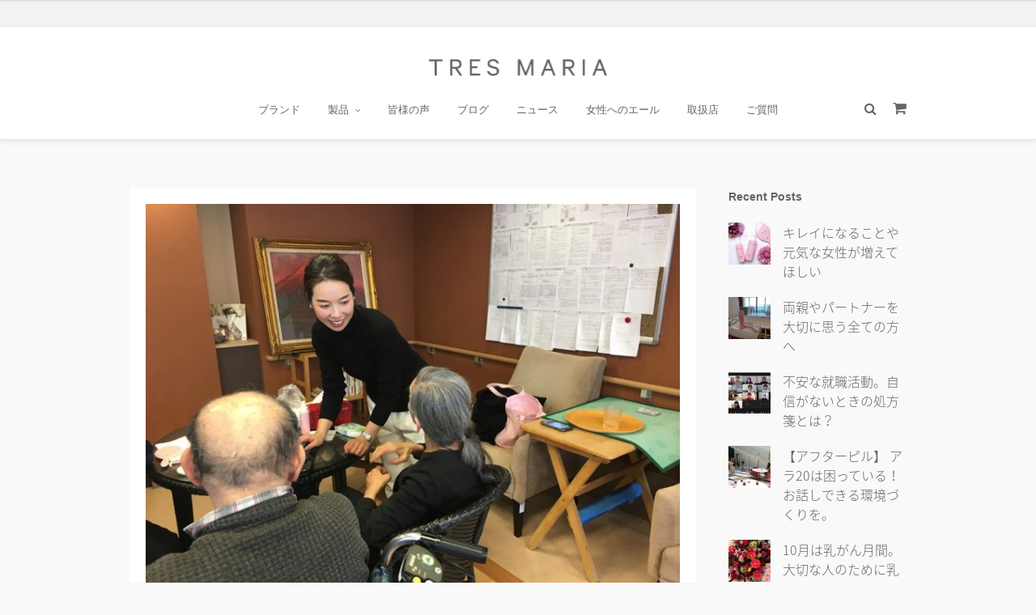

--- FILE ---
content_type: text/html; charset=UTF-8
request_url: https://www.tresmaria.com/yell/page/2/
body_size: 14989
content:
<!DOCTYPE html>
<html dir="ltr" lang="ja" prefix="og: https://ogp.me/ns#" >
<head>
<meta charset="UTF-8" />
<meta name="viewport" content="width=device-width, initial-scale=1, maximum-scale=1" />
<meta name="format-detection" content="telephone=no">

<meta name="facebook-domain-verification" content="tlqjzg4mn2fx39t9clakbgciq5f16e" />


<link rel="profile" href="http://gmpg.org/xfn/11" />
<link rel="pingback" href="https://www.tresmaria.com/xmlrpc.php" />

		<link rel="shortcut icon" href="https://www.tresmaria.com/wp-content/uploads/2017/01/Logo_TM_Symbol_Favicon_500.png" />



<title>Yell | トレスマリア - Part 2</title>

		<!-- All in One SEO 4.9.1.1 - aioseo.com -->
	<meta name="robots" content="noindex, nofollow, max-image-preview:large" />
	<meta name="google-site-verification" content="google0893d724ec951999.html" />
	<link rel="canonical" href="https://www.tresmaria.com/yell/page/2/" />
	<link rel="prev" href="https://www.tresmaria.com/yell/" />
	<link rel="next" href="https://www.tresmaria.com/yell/page/3/" />
	<meta name="generator" content="All in One SEO (AIOSEO) 4.9.1.1" />
		<meta property="og:locale" content="ja_JP" />
		<meta property="og:site_name" content="トレスマリア | 日本製デリケートゾーンのお手入れブランド" />
		<meta property="og:type" content="website" />
		<meta property="og:title" content="Yell | トレスマリア - Part 2" />
		<meta property="og:url" content="https://www.tresmaria.com/yell/page/2/" />
		<meta name="twitter:card" content="summary" />
		<meta name="twitter:title" content="Yell | トレスマリア - Part 2" />
		<script type="application/ld+json" class="aioseo-schema">
			{"@context":"https:\/\/schema.org","@graph":[{"@type":"BreadcrumbList","@id":"https:\/\/www.tresmaria.com\/yell\/page\/2\/#breadcrumblist","itemListElement":[{"@type":"ListItem","@id":"https:\/\/www.tresmaria.com#listItem","position":1,"name":"Home","item":"https:\/\/www.tresmaria.com","nextItem":{"@type":"ListItem","@id":"https:\/\/www.tresmaria.com\/yell\/#listItem","name":"Archives for %"}},{"@type":"ListItem","@id":"https:\/\/www.tresmaria.com\/yell\/#listItem","position":2,"name":"Archives for %","item":"https:\/\/www.tresmaria.com\/yell\/","nextItem":{"@type":"ListItem","@id":"https:\/\/www.tresmaria.com\/yell\/page\/2#listItem","name":"\u56fa\u5b9a\u30da\u30fc\u30b8 2"},"previousItem":{"@type":"ListItem","@id":"https:\/\/www.tresmaria.com#listItem","name":"Home"}},{"@type":"ListItem","@id":"https:\/\/www.tresmaria.com\/yell\/page\/2#listItem","position":3,"name":"\u56fa\u5b9a\u30da\u30fc\u30b8 2","previousItem":{"@type":"ListItem","@id":"https:\/\/www.tresmaria.com\/yell\/#listItem","name":"Archives for %"}}]},{"@type":"CollectionPage","@id":"https:\/\/www.tresmaria.com\/yell\/page\/2\/#collectionpage","url":"https:\/\/www.tresmaria.com\/yell\/page\/2\/","name":"Yell | \u30c8\u30ec\u30b9\u30de\u30ea\u30a2 - Part 2","inLanguage":"ja","isPartOf":{"@id":"https:\/\/www.tresmaria.com\/#website"},"breadcrumb":{"@id":"https:\/\/www.tresmaria.com\/yell\/page\/2\/#breadcrumblist"}},{"@type":"Organization","@id":"https:\/\/www.tresmaria.com\/#organization","name":"\u30c8\u30ec\u30b9\u30de\u30ea\u30a2","description":"\u65e5\u672c\u88fd\u30c7\u30ea\u30b1\u30fc\u30c8\u30be\u30fc\u30f3\u306e\u304a\u624b\u5165\u308c\u30d6\u30e9\u30f3\u30c9","url":"https:\/\/www.tresmaria.com\/"},{"@type":"WebSite","@id":"https:\/\/www.tresmaria.com\/#website","url":"https:\/\/www.tresmaria.com\/","name":"\u30c8\u30ec\u30b9\u30de\u30ea\u30a2","description":"\u65e5\u672c\u88fd\u30c7\u30ea\u30b1\u30fc\u30c8\u30be\u30fc\u30f3\u306e\u304a\u624b\u5165\u308c\u30d6\u30e9\u30f3\u30c9","inLanguage":"ja","publisher":{"@id":"https:\/\/www.tresmaria.com\/#organization"}}]}
		</script>
		<!-- All in One SEO -->

<link rel="alternate" type="application/rss+xml" title="トレスマリア &raquo; フィード" href="https://www.tresmaria.com/feed/" />
<link rel="alternate" type="application/rss+xml" title="トレスマリア &raquo; コメントフィード" href="https://www.tresmaria.com/comments/feed/" />
<link rel="alternate" type="application/rss+xml" title="トレスマリア &raquo; Yell フィード" href="https://www.tresmaria.com/yell/feed/" />
<style id='wp-img-auto-sizes-contain-inline-css' type='text/css'>
img:is([sizes=auto i],[sizes^="auto," i]){contain-intrinsic-size:3000px 1500px}
/*# sourceURL=wp-img-auto-sizes-contain-inline-css */
</style>
<style id='wp-emoji-styles-inline-css' type='text/css'>

	img.wp-smiley, img.emoji {
		display: inline !important;
		border: none !important;
		box-shadow: none !important;
		height: 1em !important;
		width: 1em !important;
		margin: 0 0.07em !important;
		vertical-align: -0.1em !important;
		background: none !important;
		padding: 0 !important;
	}
/*# sourceURL=wp-emoji-styles-inline-css */
</style>
<link rel='stylesheet' id='wp-block-library-css' href='https://www.tresmaria.com/wp-includes/css/dist/block-library/style.min.css?ver=6.9' type='text/css' media='all' />
<style id='global-styles-inline-css' type='text/css'>
:root{--wp--preset--aspect-ratio--square: 1;--wp--preset--aspect-ratio--4-3: 4/3;--wp--preset--aspect-ratio--3-4: 3/4;--wp--preset--aspect-ratio--3-2: 3/2;--wp--preset--aspect-ratio--2-3: 2/3;--wp--preset--aspect-ratio--16-9: 16/9;--wp--preset--aspect-ratio--9-16: 9/16;--wp--preset--color--black: #000000;--wp--preset--color--cyan-bluish-gray: #abb8c3;--wp--preset--color--white: #ffffff;--wp--preset--color--pale-pink: #f78da7;--wp--preset--color--vivid-red: #cf2e2e;--wp--preset--color--luminous-vivid-orange: #ff6900;--wp--preset--color--luminous-vivid-amber: #fcb900;--wp--preset--color--light-green-cyan: #7bdcb5;--wp--preset--color--vivid-green-cyan: #00d084;--wp--preset--color--pale-cyan-blue: #8ed1fc;--wp--preset--color--vivid-cyan-blue: #0693e3;--wp--preset--color--vivid-purple: #9b51e0;--wp--preset--gradient--vivid-cyan-blue-to-vivid-purple: linear-gradient(135deg,rgb(6,147,227) 0%,rgb(155,81,224) 100%);--wp--preset--gradient--light-green-cyan-to-vivid-green-cyan: linear-gradient(135deg,rgb(122,220,180) 0%,rgb(0,208,130) 100%);--wp--preset--gradient--luminous-vivid-amber-to-luminous-vivid-orange: linear-gradient(135deg,rgb(252,185,0) 0%,rgb(255,105,0) 100%);--wp--preset--gradient--luminous-vivid-orange-to-vivid-red: linear-gradient(135deg,rgb(255,105,0) 0%,rgb(207,46,46) 100%);--wp--preset--gradient--very-light-gray-to-cyan-bluish-gray: linear-gradient(135deg,rgb(238,238,238) 0%,rgb(169,184,195) 100%);--wp--preset--gradient--cool-to-warm-spectrum: linear-gradient(135deg,rgb(74,234,220) 0%,rgb(151,120,209) 20%,rgb(207,42,186) 40%,rgb(238,44,130) 60%,rgb(251,105,98) 80%,rgb(254,248,76) 100%);--wp--preset--gradient--blush-light-purple: linear-gradient(135deg,rgb(255,206,236) 0%,rgb(152,150,240) 100%);--wp--preset--gradient--blush-bordeaux: linear-gradient(135deg,rgb(254,205,165) 0%,rgb(254,45,45) 50%,rgb(107,0,62) 100%);--wp--preset--gradient--luminous-dusk: linear-gradient(135deg,rgb(255,203,112) 0%,rgb(199,81,192) 50%,rgb(65,88,208) 100%);--wp--preset--gradient--pale-ocean: linear-gradient(135deg,rgb(255,245,203) 0%,rgb(182,227,212) 50%,rgb(51,167,181) 100%);--wp--preset--gradient--electric-grass: linear-gradient(135deg,rgb(202,248,128) 0%,rgb(113,206,126) 100%);--wp--preset--gradient--midnight: linear-gradient(135deg,rgb(2,3,129) 0%,rgb(40,116,252) 100%);--wp--preset--font-size--small: 13px;--wp--preset--font-size--medium: 20px;--wp--preset--font-size--large: 36px;--wp--preset--font-size--x-large: 42px;--wp--preset--spacing--20: 0.44rem;--wp--preset--spacing--30: 0.67rem;--wp--preset--spacing--40: 1rem;--wp--preset--spacing--50: 1.5rem;--wp--preset--spacing--60: 2.25rem;--wp--preset--spacing--70: 3.38rem;--wp--preset--spacing--80: 5.06rem;--wp--preset--shadow--natural: 6px 6px 9px rgba(0, 0, 0, 0.2);--wp--preset--shadow--deep: 12px 12px 50px rgba(0, 0, 0, 0.4);--wp--preset--shadow--sharp: 6px 6px 0px rgba(0, 0, 0, 0.2);--wp--preset--shadow--outlined: 6px 6px 0px -3px rgb(255, 255, 255), 6px 6px rgb(0, 0, 0);--wp--preset--shadow--crisp: 6px 6px 0px rgb(0, 0, 0);}:where(.is-layout-flex){gap: 0.5em;}:where(.is-layout-grid){gap: 0.5em;}body .is-layout-flex{display: flex;}.is-layout-flex{flex-wrap: wrap;align-items: center;}.is-layout-flex > :is(*, div){margin: 0;}body .is-layout-grid{display: grid;}.is-layout-grid > :is(*, div){margin: 0;}:where(.wp-block-columns.is-layout-flex){gap: 2em;}:where(.wp-block-columns.is-layout-grid){gap: 2em;}:where(.wp-block-post-template.is-layout-flex){gap: 1.25em;}:where(.wp-block-post-template.is-layout-grid){gap: 1.25em;}.has-black-color{color: var(--wp--preset--color--black) !important;}.has-cyan-bluish-gray-color{color: var(--wp--preset--color--cyan-bluish-gray) !important;}.has-white-color{color: var(--wp--preset--color--white) !important;}.has-pale-pink-color{color: var(--wp--preset--color--pale-pink) !important;}.has-vivid-red-color{color: var(--wp--preset--color--vivid-red) !important;}.has-luminous-vivid-orange-color{color: var(--wp--preset--color--luminous-vivid-orange) !important;}.has-luminous-vivid-amber-color{color: var(--wp--preset--color--luminous-vivid-amber) !important;}.has-light-green-cyan-color{color: var(--wp--preset--color--light-green-cyan) !important;}.has-vivid-green-cyan-color{color: var(--wp--preset--color--vivid-green-cyan) !important;}.has-pale-cyan-blue-color{color: var(--wp--preset--color--pale-cyan-blue) !important;}.has-vivid-cyan-blue-color{color: var(--wp--preset--color--vivid-cyan-blue) !important;}.has-vivid-purple-color{color: var(--wp--preset--color--vivid-purple) !important;}.has-black-background-color{background-color: var(--wp--preset--color--black) !important;}.has-cyan-bluish-gray-background-color{background-color: var(--wp--preset--color--cyan-bluish-gray) !important;}.has-white-background-color{background-color: var(--wp--preset--color--white) !important;}.has-pale-pink-background-color{background-color: var(--wp--preset--color--pale-pink) !important;}.has-vivid-red-background-color{background-color: var(--wp--preset--color--vivid-red) !important;}.has-luminous-vivid-orange-background-color{background-color: var(--wp--preset--color--luminous-vivid-orange) !important;}.has-luminous-vivid-amber-background-color{background-color: var(--wp--preset--color--luminous-vivid-amber) !important;}.has-light-green-cyan-background-color{background-color: var(--wp--preset--color--light-green-cyan) !important;}.has-vivid-green-cyan-background-color{background-color: var(--wp--preset--color--vivid-green-cyan) !important;}.has-pale-cyan-blue-background-color{background-color: var(--wp--preset--color--pale-cyan-blue) !important;}.has-vivid-cyan-blue-background-color{background-color: var(--wp--preset--color--vivid-cyan-blue) !important;}.has-vivid-purple-background-color{background-color: var(--wp--preset--color--vivid-purple) !important;}.has-black-border-color{border-color: var(--wp--preset--color--black) !important;}.has-cyan-bluish-gray-border-color{border-color: var(--wp--preset--color--cyan-bluish-gray) !important;}.has-white-border-color{border-color: var(--wp--preset--color--white) !important;}.has-pale-pink-border-color{border-color: var(--wp--preset--color--pale-pink) !important;}.has-vivid-red-border-color{border-color: var(--wp--preset--color--vivid-red) !important;}.has-luminous-vivid-orange-border-color{border-color: var(--wp--preset--color--luminous-vivid-orange) !important;}.has-luminous-vivid-amber-border-color{border-color: var(--wp--preset--color--luminous-vivid-amber) !important;}.has-light-green-cyan-border-color{border-color: var(--wp--preset--color--light-green-cyan) !important;}.has-vivid-green-cyan-border-color{border-color: var(--wp--preset--color--vivid-green-cyan) !important;}.has-pale-cyan-blue-border-color{border-color: var(--wp--preset--color--pale-cyan-blue) !important;}.has-vivid-cyan-blue-border-color{border-color: var(--wp--preset--color--vivid-cyan-blue) !important;}.has-vivid-purple-border-color{border-color: var(--wp--preset--color--vivid-purple) !important;}.has-vivid-cyan-blue-to-vivid-purple-gradient-background{background: var(--wp--preset--gradient--vivid-cyan-blue-to-vivid-purple) !important;}.has-light-green-cyan-to-vivid-green-cyan-gradient-background{background: var(--wp--preset--gradient--light-green-cyan-to-vivid-green-cyan) !important;}.has-luminous-vivid-amber-to-luminous-vivid-orange-gradient-background{background: var(--wp--preset--gradient--luminous-vivid-amber-to-luminous-vivid-orange) !important;}.has-luminous-vivid-orange-to-vivid-red-gradient-background{background: var(--wp--preset--gradient--luminous-vivid-orange-to-vivid-red) !important;}.has-very-light-gray-to-cyan-bluish-gray-gradient-background{background: var(--wp--preset--gradient--very-light-gray-to-cyan-bluish-gray) !important;}.has-cool-to-warm-spectrum-gradient-background{background: var(--wp--preset--gradient--cool-to-warm-spectrum) !important;}.has-blush-light-purple-gradient-background{background: var(--wp--preset--gradient--blush-light-purple) !important;}.has-blush-bordeaux-gradient-background{background: var(--wp--preset--gradient--blush-bordeaux) !important;}.has-luminous-dusk-gradient-background{background: var(--wp--preset--gradient--luminous-dusk) !important;}.has-pale-ocean-gradient-background{background: var(--wp--preset--gradient--pale-ocean) !important;}.has-electric-grass-gradient-background{background: var(--wp--preset--gradient--electric-grass) !important;}.has-midnight-gradient-background{background: var(--wp--preset--gradient--midnight) !important;}.has-small-font-size{font-size: var(--wp--preset--font-size--small) !important;}.has-medium-font-size{font-size: var(--wp--preset--font-size--medium) !important;}.has-large-font-size{font-size: var(--wp--preset--font-size--large) !important;}.has-x-large-font-size{font-size: var(--wp--preset--font-size--x-large) !important;}
/*# sourceURL=global-styles-inline-css */
</style>

<style id='classic-theme-styles-inline-css' type='text/css'>
/*! This file is auto-generated */
.wp-block-button__link{color:#fff;background-color:#32373c;border-radius:9999px;box-shadow:none;text-decoration:none;padding:calc(.667em + 2px) calc(1.333em + 2px);font-size:1.125em}.wp-block-file__button{background:#32373c;color:#fff;text-decoration:none}
/*# sourceURL=/wp-includes/css/classic-themes.min.css */
</style>
<link rel='stylesheet' id='rs-plugin-settings-css' href='https://www.tresmaria.com/wp-content/plugins/revslider/public/assets/css/settings.css?ver=5.4.1' type='text/css' media='all' />
<style id='rs-plugin-settings-inline-css' type='text/css'>
#rs-demo-id {}
/*# sourceURL=rs-plugin-settings-inline-css */
</style>
<link rel='stylesheet' id='wpml-legacy-horizontal-list-0-css' href='https://www.tresmaria.com/wp-content/plugins/sitepress-multilingual-cms/templates/language-switchers/legacy-list-horizontal/style.css?ver=1' type='text/css' media='all' />
<link rel='stylesheet' id='reset-css-css' href='https://www.tresmaria.com/wp-content/themes/meteors/css/reset.css?ver=2.1' type='text/css' media='all' />
<link rel='stylesheet' id='wordpress-css-css' href='https://www.tresmaria.com/wp-content/themes/meteors/css/wordpress.css?ver=2.1' type='text/css' media='all' />
<link rel='stylesheet' id='magnific-popup-css' href='https://www.tresmaria.com/wp-content/themes/meteors/css/magnific-popup.css?ver=2.1' type='text/css' media='all' />
<link rel='stylesheet' id='jquery-ui-css-css' href='https://www.tresmaria.com/wp-content/themes/meteors/css/jqueryui/custom.css?ver=2.1' type='text/css' media='all' />
<link rel='stylesheet' id='mediaelement-css' href='https://www.tresmaria.com/wp-includes/js/mediaelement/mediaelementplayer-legacy.min.css?ver=4.2.17' type='text/css' media='all' />
<link rel='stylesheet' id='flexslider-css' href='https://www.tresmaria.com/wp-content/themes/meteors/js/flexslider/flexslider.css?ver=2.1' type='text/css' media='all' />
<link rel='stylesheet' id='tooltipster-css' href='https://www.tresmaria.com/wp-content/themes/meteors/css/tooltipster.css?ver=2.1' type='text/css' media='all' />
<link rel='stylesheet' id='odometer-theme-css' href='https://www.tresmaria.com/wp-content/themes/meteors/css/odometer-theme-minimal.css?ver=2.1' type='text/css' media='all' />
<link rel='stylesheet' id='animation.css-css' href='https://www.tresmaria.com/wp-content/themes/meteors/css/animation.css?ver=2.1' type='text/css' media='all' />
<link rel='stylesheet' id='screen.css-css' href='https://www.tresmaria.com/wp-content/themes/meteors/css/screen.css?ver=2.1' type='text/css' media='all' />
<link rel='stylesheet' id='fontawesome-css' href='https://www.tresmaria.com/wp-content/themes/meteors/css/font-awesome.min.css?ver=2.1' type='text/css' media='all' />
<link rel='stylesheet' id='responsive-css' href='https://www.tresmaria.com/wp-content/themes/meteors/css/grid.css?ver=6.9' type='text/css' media='all' />
<link rel='stylesheet' id='custom_css-css' href='https://www.tresmaria.com/wp-content/themes/meteors/templates/custom-css.php?ver=2.1' type='text/css' media='all' />
<script type="text/javascript" src="https://www.tresmaria.com/wp-includes/js/jquery/jquery.min.js?ver=3.7.1" id="jquery-core-js"></script>
<script type="text/javascript" src="https://www.tresmaria.com/wp-includes/js/jquery/jquery-migrate.min.js?ver=3.4.1" id="jquery-migrate-js"></script>
<script type="text/javascript" src="https://www.tresmaria.com/wp-content/plugins/revslider/public/assets/js/jquery.themepunch.tools.min.js?ver=5.4.1" id="tp-tools-js"></script>
<script type="text/javascript" src="https://www.tresmaria.com/wp-content/plugins/revslider/public/assets/js/jquery.themepunch.revolution.min.js?ver=5.4.1" id="revmin-js"></script>
<script type="text/javascript" src="https://www.tresmaria.com/wp-content/plugins/sitepress-multilingual-cms/res/js/jquery.cookie.js?ver=3.8.4" id="jquery.cookie-js"></script>
<script type="text/javascript" id="wpml-browser-redirect-js-extra">
/* <![CDATA[ */
var wpml_browser_redirect_params = {"pageLanguage":"ja","languageUrls":[],"cookie":{"name":"_icl_visitor_lang_js","domain":"www.tresmaria.com","path":"/","expiration":24}};
//# sourceURL=wpml-browser-redirect-js-extra
/* ]]> */
</script>
<script type="text/javascript" src="https://www.tresmaria.com/wp-content/plugins/sitepress-multilingual-cms/res/js/browser-redirect.js?ver=3.8.4" id="wpml-browser-redirect-js"></script>
<link rel="https://api.w.org/" href="https://www.tresmaria.com/wp-json/" /><link rel="EditURI" type="application/rsd+xml" title="RSD" href="https://www.tresmaria.com/xmlrpc.php?rsd" />
<meta name="generator" content="WordPress 6.9" />
<meta name="generator" content="WPML ver:3.8.4 stt:60,62,1,28;" />
<meta name="generator" content="Powered by Slider Revolution 5.4.1 - responsive, Mobile-Friendly Slider Plugin for WordPress with comfortable drag and drop interface." />
<!-- add by woz-->
<link href="https://fonts.googleapis.com/earlyaccess/notosansjapanese.css" rel="stylesheet" />
<link href="https://www.tresmaria.com/wp-content/themes/meteors/css/custom/custom.css" rel="stylesheet" />
<!-- end -->

<!-- Global site tag (gtag.js) - Google Analytics -->
<script async src="https://www.googletagmanager.com/gtag/js?id=UA-89670481-1"></script>
<script>
  window.dataLayer = window.dataLayer || [];
  function gtag(){dataLayer.push(arguments);}
  gtag('js', new Date());

  gtag('config', 'UA-89670481-1');
</script>

</head>

<body class="archive paged post-type-archive post-type-archive-yell paged-2 post-type-paged-2 wp-theme-meteors">
		<input type="hidden" id="pp_enable_reflection" name="pp_enable_reflection" value=""/>
	<input type="hidden" id="pp_enable_right_click" name="pp_enable_right_click" value=""/>
	<input type="hidden" id="pp_enable_dragging" name="pp_enable_dragging" value=""/>
	<input type="hidden" id="pp_image_path" name="pp_image_path" value="https://www.tresmaria.com/wp-content/themes/meteors/images/"/>
	<input type="hidden" id="pp_homepage_url" name="pp_homepage_url" value="https://www.tresmaria.com"/>
	<input type="hidden" id="pp_ajax_search" name="pp_ajax_search" value="true"/>
	<input type="hidden" id="pp_fixed_menu" name="pp_fixed_menu" value=""/>
	<input type="hidden" id="pp_menu_layout" name="pp_menu_layout" value="topmenu"/>
	<input type="hidden" id="pp_topbar" name="pp_topbar" value="true"/>
	<input type="hidden" id="post_client_column" name="post_client_column" value="4"/>
	
		<input type="hidden" id="pp_footer_style" name="pp_footer_style" value="3"/>
	
	<!-- Begin mobile menu -->
	<div class="mobile_menu_wrapper">
		<a id="close_mobile_menu" href="#"><i class="fa fa-times-circle"></i></a>
	    <div class="menu-top-menu-container"><ul id="mobile_main_menu" class="mobile_main_nav"><li id="menu-item-3495" class="menu-item menu-item-type-post_type menu-item-object-page menu-item-home menu-item-3495"><a href="https://www.tresmaria.com/">ブランド</a></li>
<li id="menu-item-3493" class="menu-item menu-item-type-post_type menu-item-object-page menu-item-has-children menu-item-3493"><a href="https://www.tresmaria.com/products/">製品</a>
<ul class="sub-menu">
	<li id="menu-item-8307" class="menu-item menu-item-type-custom menu-item-object-custom menu-item-8307"><a href="https://www.tresmaria.com/products/">アウターケア</a></li>
	<li id="menu-item-8308" class="menu-item menu-item-type-custom menu-item-object-custom menu-item-8308"><a href="https://www.tresmaria.com/products/#tres_select">インナーケア</a></li>
</ul>
</li>
<li id="menu-item-5330" class="menu-item menu-item-type-post_type_archive menu-item-object-voice menu-item-5330"><a href="https://www.tresmaria.com/voice/">皆様の声</a></li>
<li id="menu-item-4783" class="menu-item menu-item-type-post_type_archive menu-item-object-blog menu-item-4783"><a href="https://www.tresmaria.com/blog/">ブログ</a></li>
<li id="menu-item-3700" class="menu-item menu-item-type-post_type menu-item-object-page menu-item-3700"><a href="https://www.tresmaria.com/news/">ニュース</a></li>
<li id="menu-item-7108" class="menu-item menu-item-type-custom menu-item-object-custom menu-item-7108"><a href="https://www.tresmaria.com/yell/">女性へのエール</a></li>
<li id="menu-item-3594" class="menu-item menu-item-type-post_type menu-item-object-page menu-item-3594"><a href="https://www.tresmaria.com/shop/">取扱店</a></li>
<li id="menu-item-6405" class="menu-item menu-item-type-custom menu-item-object-custom menu-item-6405"><a href="https://www.tresmaria.com/qa/">ご質問</a></li>
</ul></div>	</div>
	<!-- End mobile menu -->

	<!-- Begin template wrapper -->
		<div id="wrapper" >
	
		
<div class="header_style_wrapper">
<div class="above_top_bar">
    <div class="page_content_wrapper">
    	<div class="top_contact_info">
    	        	        	        	</div>
    	
    	    	<div class="social_wrapper">
            <!-- add by woz -->
                        <!-- end -->
            <!-- don't show the sns icons in thie header
    	    <ul>
    	    	    	    	<li class="facebook"><a  href="https://www.facebook.com/TRESMARIA.tokyo/"><i class="fa fa-facebook"/></i></a></li>
    	    	    	    	    	    	    	    	    	    	    	    	    	    	    	    	    	    	    	    	    	            	        <li class="instagram"><a  title="Instagram" href="http://instagram.com/tresmaria.tokyo"><i class="fa fa-instagram"></i></a></li>
    	            	            	    </ul-->
    	</div>
    </div>
</div>

<div class="top_bar  ">

    <div id="menu_wrapper">
    	
    	<!-- Begin logo -->	
    			
    	    <a id="custom_logo" class="logo_wrapper default" href="https://www.tresmaria.com">
    	    	<img src="https://www.tresmaria.com/wp-content/uploads/2017/06/logo@2x-1.png" alt="" width="220.5" height="21"/>
    	    </a>
    	    	
    			
    	    <a id="custom_logo_transparent" class="logo_wrapper hidden" href="https://www.tresmaria.com">
    	    	<img src="https://www.tresmaria.com/wp-content/themes/meteors/images/logo@2x_white.png" alt="" width="100" height="18"/>
    	    </a>
    	    	<!-- End logo -->
    	
    	<a id="mobile_nav_icon"></a>
    	
    	        <!--Woz add cart icon -->
        <div class="header_cart_wrapper">
            <a href="https://shop.tresmaria.com/shop/display_cart"><i class="fa fa-shopping-cart"></i></a>
        </div>
        <!--end Woz add-->
    	
    	    	<form role="search" method="get" name="searchform" id="searchform" action="https://www.tresmaria.com/">
    	    <div>
    	    	<input type="text" value="" name="s" id="s" autocomplete="off" placeholder="Type to search and hit enter..."/>
    	    	<button>
    	        	<i class="fa fa-search"></i>
    	        </button>
    	    </div>
    	    <div id="autocomplete"></div>
    	</form>
    	    	
        <!-- Begin main nav -->
        <div id="nav_wrapper">
        	<div class="nav_wrapper_inner">
        		<div id="menu_border_wrapper">
        			<div class="menu-top-menu-container"><ul id="main_menu" class="nav"><li class="menu-item menu-item-type-post_type menu-item-object-page menu-item-home menu-item-3495"><a href="https://www.tresmaria.com/">ブランド</a></li>
<li class="menu-item menu-item-type-post_type menu-item-object-page menu-item-has-children arrow menu-item-3493"><a href="https://www.tresmaria.com/products/">製品</a>
<ul class="sub-menu">
	<li class="menu-item menu-item-type-custom menu-item-object-custom menu-item-8307"><a href="https://www.tresmaria.com/products/">アウターケア</a></li>
	<li class="menu-item menu-item-type-custom menu-item-object-custom menu-item-8308"><a href="https://www.tresmaria.com/products/#tres_select">インナーケア</a></li>
</ul>
</li>
<li class="menu-item menu-item-type-post_type_archive menu-item-object-voice menu-item-5330"><a href="https://www.tresmaria.com/voice/">皆様の声</a></li>
<li class="menu-item menu-item-type-post_type_archive menu-item-object-blog menu-item-4783"><a href="https://www.tresmaria.com/blog/">ブログ</a></li>
<li class="menu-item menu-item-type-post_type menu-item-object-page menu-item-3700"><a href="https://www.tresmaria.com/news/">ニュース</a></li>
<li class="menu-item menu-item-type-custom menu-item-object-custom menu-item-7108"><a href="https://www.tresmaria.com/yell/">女性へのエール</a></li>
<li class="menu-item menu-item-type-post_type menu-item-object-page menu-item-3594"><a href="https://www.tresmaria.com/shop/">取扱店</a></li>
<li class="menu-item menu-item-type-custom menu-item-object-custom menu-item-6405"><a href="https://www.tresmaria.com/qa/">ご質問</a></li>
</ul></div>        		</div>
        	</div>
        </div>
        
        <!-- End main nav -->

        </div>
    </div>
</div>		
		
		
		
		
		
		
		
		
		
		
		

<br class="clear"/>

<!-- Begin content -->
<div id="page_content_wrapper" class="">
    <div class="inner">

    	<!-- Begin main content -->
    	<div class="inner_wrapper">

    			
    			<div class="sidebar_content">


<!-- Begin each blog post -->
<div id="post-7399" class="post-7399 yell type-yell status-publish has-post-thumbnail hentry yell_category-171">
<div class="post type-post">
	<div class="post_wrapper">

	    <div class="post_content_wrapper">

	    	
			    	    <div class="post_img static">
			    	    	<a href="https://www.tresmaria.com/yell/%e3%80%90%e3%83%9c%e3%83%a9%e3%83%b3%e3%83%86%e3%82%a3%e3%82%a2%e3%80%91%e7%81%ab%e6%9b%9c%e6%97%a5%e3%81%af%e3%83%a9%e3%83%96%e3%81%a7%e3%81%84%e3%81%a3%e3%81%b1%e3%81%84%ef%bc%81%ef%bc%88%e9%ab%98/">
			    	    		<img src="https://www.tresmaria.com/wp-content/uploads/2020/01/kumichan-700x525.jpg" alt="" class="" style="width:700px;height:525px;"/>
				            </a>
			    	    </div>

			
		    
			    <div class="post_header">
			    	<div class="post_header_title">
			    		<div class="post_detail">
					    	2020.01.21					    							</div>
				    	<h5><a href="https://www.tresmaria.com/yell/%e3%80%90%e3%83%9c%e3%83%a9%e3%83%b3%e3%83%86%e3%82%a3%e3%82%a2%e3%80%91%e7%81%ab%e6%9b%9c%e6%97%a5%e3%81%af%e3%83%a9%e3%83%96%e3%81%a7%e3%81%84%e3%81%a3%e3%81%b1%e3%81%84%ef%bc%81%ef%bc%88%e9%ab%98/" title="【ボランティア】火曜日はラブでいっぱい！（高齢者施設にて）">【ボランティア】火曜日はラブでいっぱい！（高齢者施設にて）</a></h5>
			    	</div>

					<br class="clear"/>

				    <p>こんにちは。トレスマリア代表のバルドゥッチ淳子です。ご近所の高齢者施設にて、月に一度メイクのボランティアをして [&hellip;]</p>
				    <div class="post_button_wrapper">
				    	<a class="button readmore" href="https://www.tresmaria.com/yell/%e3%80%90%e3%83%9c%e3%83%a9%e3%83%b3%e3%83%86%e3%82%a3%e3%82%a2%e3%80%91%e7%81%ab%e6%9b%9c%e6%97%a5%e3%81%af%e3%83%a9%e3%83%96%e3%81%a7%e3%81%84%e3%81%a3%e3%81%b1%e3%81%84%ef%bc%81%ef%bc%88%e9%ab%98/">Read More</a>
				    </div>
			    </div>
		    			<div class="post_share_bubble">
			<div class="post_share_bubble_wrapper">
	<div id="share_post_7399" class="social_share_bubble inline">
		<ul>
			<li><a title="Share On Facebook" target="_blank" href="https://www.facebook.com/sharer/sharer.php?u=https://www.tresmaria.com/yell/%e3%80%90%e3%83%9c%e3%83%a9%e3%83%b3%e3%83%86%e3%82%a3%e3%82%a2%e3%80%91%e7%81%ab%e6%9b%9c%e6%97%a5%e3%81%af%e3%83%a9%e3%83%96%e3%81%a7%e3%81%84%e3%81%a3%e3%81%b1%e3%81%84%ef%bc%81%ef%bc%88%e9%ab%98/"><i class="fa fa-facebook"></i></a></li>
			<li><a title="Share On Twitter" target="_blank" href="https://twitter.com/intent/tweet?original_referer=https://www.tresmaria.com/yell/%e3%80%90%e3%83%9c%e3%83%a9%e3%83%b3%e3%83%86%e3%82%a3%e3%82%a2%e3%80%91%e7%81%ab%e6%9b%9c%e6%97%a5%e3%81%af%e3%83%a9%e3%83%96%e3%81%a7%e3%81%84%e3%81%a3%e3%81%b1%e3%81%84%ef%bc%81%ef%bc%88%e9%ab%98/&amp;url=https://www.tresmaria.com/yell/%e3%80%90%e3%83%9c%e3%83%a9%e3%83%b3%e3%83%86%e3%82%a3%e3%82%a2%e3%80%91%e7%81%ab%e6%9b%9c%e6%97%a5%e3%81%af%e3%83%a9%e3%83%96%e3%81%a7%e3%81%84%e3%81%a3%e3%81%b1%e3%81%84%ef%bc%81%ef%bc%88%e9%ab%98/"><i class="fa fa-twitter"></i></a></li>
			<li><a title="Share On Pinterest" target="_blank" href="http://www.pinterest.com/pin/create/button/?url=https%3A%2F%2Fwww.tresmaria.com%2Fyell%2F%25e3%2580%2590%25e3%2583%259c%25e3%2583%25a9%25e3%2583%25b3%25e3%2583%2586%25e3%2582%25a3%25e3%2582%25a2%25e3%2580%2591%25e7%2581%25ab%25e6%259b%259c%25e6%2597%25a5%25e3%2581%25af%25e3%2583%25a9%25e3%2583%2596%25e3%2581%25a7%25e3%2581%2584%25e3%2581%25a3%25e3%2581%25b1%25e3%2581%2584%25ef%25bc%2581%25ef%25bc%2588%25e9%25ab%2598%2F&amp;media=https%3A%2F%2Fwww.tresmaria.com%2Fwp-includes%2Fimages%2Fmedia%2Fdefault.svg"><i class="fa fa-pinterest"></i></a></li>
			<li><a title="Share On Google+" target="_blank" href="https://plus.google.com/share?url=https://www.tresmaria.com/yell/%e3%80%90%e3%83%9c%e3%83%a9%e3%83%b3%e3%83%86%e3%82%a3%e3%82%a2%e3%80%91%e7%81%ab%e6%9b%9c%e6%97%a5%e3%81%af%e3%83%a9%e3%83%96%e3%81%a7%e3%81%84%e3%81%a3%e3%81%b1%e3%81%84%ef%bc%81%ef%bc%88%e9%ab%98/"><i class="fa fa-google-plus"></i></a></li>
		</ul>
	</div>
</div>		    	<a href="javascript:;" class="post_share" data-share="share_post_7399" data-parent="post-7399"><i class="fa fa-share-alt"></i></a>
			</div>
		    
	    </div>

	</div>
</div>
</div>
<br class="clear"/>
<!-- End each blog post -->


<!-- Begin each blog post -->
<div id="post-7311" class="post-7311 yell type-yell status-publish has-post-thumbnail hentry yell_category-171">
<div class="post type-post">
	<div class="post_wrapper">

	    <div class="post_content_wrapper">

	    	
			    	    <div class="post_img static">
			    	    	<a href="https://www.tresmaria.com/yell/%e3%80%90%e3%83%9c%e3%83%a9%e3%83%b3%e3%83%86%e3%82%a3%e3%82%a2%e3%80%91%e4%b8%80%e7%b7%92%e3%81%ab%e8%b8%8a%e3%82%8d%e3%81%86%e3%81%9c%ef%bc%81%e3%81%a8%e3%81%84%e3%81%86%e5%91%8a%e7%99%bd%ef%bc%88/">
			    	    		<img src="https://www.tresmaria.com/wp-content/uploads/2019/12/kyo-3-700x525.jpg" alt="" class="" style="width:700px;height:525px;"/>
				            </a>
			    	    </div>

			
		    
			    <div class="post_header">
			    	<div class="post_header_title">
			    		<div class="post_detail">
					    	2019.12.17					    							</div>
				    	<h5><a href="https://www.tresmaria.com/yell/%e3%80%90%e3%83%9c%e3%83%a9%e3%83%b3%e3%83%86%e3%82%a3%e3%82%a2%e3%80%91%e4%b8%80%e7%b7%92%e3%81%ab%e8%b8%8a%e3%82%8d%e3%81%86%e3%81%9c%ef%bc%81%e3%81%a8%e3%81%84%e3%81%86%e5%91%8a%e7%99%bd%ef%bc%88/" title="【ボランティア】一緒に踊ろうぜ！という告白（高齢者施設にて）">【ボランティア】一緒に踊ろうぜ！という告白（高齢者施設にて）</a></h5>
			    	</div>

					<br class="clear"/>

				    <p>こんにちは。トレスマリア代表のバルドゥッチ淳子です。 ご近所の高齢者施設にて、月に一度メイクのボランティアをし [&hellip;]</p>
				    <div class="post_button_wrapper">
				    	<a class="button readmore" href="https://www.tresmaria.com/yell/%e3%80%90%e3%83%9c%e3%83%a9%e3%83%b3%e3%83%86%e3%82%a3%e3%82%a2%e3%80%91%e4%b8%80%e7%b7%92%e3%81%ab%e8%b8%8a%e3%82%8d%e3%81%86%e3%81%9c%ef%bc%81%e3%81%a8%e3%81%84%e3%81%86%e5%91%8a%e7%99%bd%ef%bc%88/">Read More</a>
				    </div>
			    </div>
		    			<div class="post_share_bubble">
			<div class="post_share_bubble_wrapper">
	<div id="share_post_7311" class="social_share_bubble inline">
		<ul>
			<li><a title="Share On Facebook" target="_blank" href="https://www.facebook.com/sharer/sharer.php?u=https://www.tresmaria.com/yell/%e3%80%90%e3%83%9c%e3%83%a9%e3%83%b3%e3%83%86%e3%82%a3%e3%82%a2%e3%80%91%e4%b8%80%e7%b7%92%e3%81%ab%e8%b8%8a%e3%82%8d%e3%81%86%e3%81%9c%ef%bc%81%e3%81%a8%e3%81%84%e3%81%86%e5%91%8a%e7%99%bd%ef%bc%88/"><i class="fa fa-facebook"></i></a></li>
			<li><a title="Share On Twitter" target="_blank" href="https://twitter.com/intent/tweet?original_referer=https://www.tresmaria.com/yell/%e3%80%90%e3%83%9c%e3%83%a9%e3%83%b3%e3%83%86%e3%82%a3%e3%82%a2%e3%80%91%e4%b8%80%e7%b7%92%e3%81%ab%e8%b8%8a%e3%82%8d%e3%81%86%e3%81%9c%ef%bc%81%e3%81%a8%e3%81%84%e3%81%86%e5%91%8a%e7%99%bd%ef%bc%88/&amp;url=https://www.tresmaria.com/yell/%e3%80%90%e3%83%9c%e3%83%a9%e3%83%b3%e3%83%86%e3%82%a3%e3%82%a2%e3%80%91%e4%b8%80%e7%b7%92%e3%81%ab%e8%b8%8a%e3%82%8d%e3%81%86%e3%81%9c%ef%bc%81%e3%81%a8%e3%81%84%e3%81%86%e5%91%8a%e7%99%bd%ef%bc%88/"><i class="fa fa-twitter"></i></a></li>
			<li><a title="Share On Pinterest" target="_blank" href="http://www.pinterest.com/pin/create/button/?url=https%3A%2F%2Fwww.tresmaria.com%2Fyell%2F%25e3%2580%2590%25e3%2583%259c%25e3%2583%25a9%25e3%2583%25b3%25e3%2583%2586%25e3%2582%25a3%25e3%2582%25a2%25e3%2580%2591%25e4%25b8%2580%25e7%25b7%2592%25e3%2581%25ab%25e8%25b8%258a%25e3%2582%258d%25e3%2581%2586%25e3%2581%259c%25ef%25bc%2581%25e3%2581%25a8%25e3%2581%2584%25e3%2581%2586%25e5%2591%258a%25e7%2599%25bd%25ef%25bc%2588%2F&amp;media=https%3A%2F%2Fwww.tresmaria.com%2Fwp-includes%2Fimages%2Fmedia%2Fdefault.svg"><i class="fa fa-pinterest"></i></a></li>
			<li><a title="Share On Google+" target="_blank" href="https://plus.google.com/share?url=https://www.tresmaria.com/yell/%e3%80%90%e3%83%9c%e3%83%a9%e3%83%b3%e3%83%86%e3%82%a3%e3%82%a2%e3%80%91%e4%b8%80%e7%b7%92%e3%81%ab%e8%b8%8a%e3%82%8d%e3%81%86%e3%81%9c%ef%bc%81%e3%81%a8%e3%81%84%e3%81%86%e5%91%8a%e7%99%bd%ef%bc%88/"><i class="fa fa-google-plus"></i></a></li>
		</ul>
	</div>
</div>		    	<a href="javascript:;" class="post_share" data-share="share_post_7311" data-parent="post-7311"><i class="fa fa-share-alt"></i></a>
			</div>
		    
	    </div>

	</div>
</div>
</div>
<br class="clear"/>
<!-- End each blog post -->


<!-- Begin each blog post -->
<div id="post-7287" class="post-7287 yell type-yell status-publish has-post-thumbnail hentry yell_category-171">
<div class="post type-post">
	<div class="post_wrapper">

	    <div class="post_content_wrapper">

	    	
			    	    <div class="post_img static">
			    	    	<a href="https://www.tresmaria.com/yell/%e3%80%90%e3%83%9c%e3%83%a9%e3%83%b3%e3%83%86%e3%82%a3%e3%82%a2%e3%80%9111%e6%9c%88%e4%bb%8b%e8%ad%b7%e6%96%bd%e8%a8%ad%e3%81%ab%e3%81%a6/">
			    	    		<img src="https://www.tresmaria.com/wp-content/uploads/2019/11/ボランティア-700x933.jpg" alt="" class="" style="width:700px;height:933px;"/>
				            </a>
			    	    </div>

			
		    
			    <div class="post_header">
			    	<div class="post_header_title">
			    		<div class="post_detail">
					    	2019.11.30					    							</div>
				    	<h5><a href="https://www.tresmaria.com/yell/%e3%80%90%e3%83%9c%e3%83%a9%e3%83%b3%e3%83%86%e3%82%a3%e3%82%a2%e3%80%9111%e6%9c%88%e4%bb%8b%e8%ad%b7%e6%96%bd%e8%a8%ad%e3%81%ab%e3%81%a6/" title="【ボランティア】幸せの知恵（高齢者施設にて）">【ボランティア】幸せの知恵（高齢者施設にて）</a></h5>
			    	</div>

					<br class="clear"/>

				    <p>こんにちは。トレスマリア代表のバルドゥッチ淳子です。 ご近所の高齢者施設にて、月に一度メイクのボランティアをし [&hellip;]</p>
				    <div class="post_button_wrapper">
				    	<a class="button readmore" href="https://www.tresmaria.com/yell/%e3%80%90%e3%83%9c%e3%83%a9%e3%83%b3%e3%83%86%e3%82%a3%e3%82%a2%e3%80%9111%e6%9c%88%e4%bb%8b%e8%ad%b7%e6%96%bd%e8%a8%ad%e3%81%ab%e3%81%a6/">Read More</a>
				    </div>
			    </div>
		    			<div class="post_share_bubble">
			<div class="post_share_bubble_wrapper">
	<div id="share_post_7287" class="social_share_bubble inline">
		<ul>
			<li><a title="Share On Facebook" target="_blank" href="https://www.facebook.com/sharer/sharer.php?u=https://www.tresmaria.com/yell/%e3%80%90%e3%83%9c%e3%83%a9%e3%83%b3%e3%83%86%e3%82%a3%e3%82%a2%e3%80%9111%e6%9c%88%e4%bb%8b%e8%ad%b7%e6%96%bd%e8%a8%ad%e3%81%ab%e3%81%a6/"><i class="fa fa-facebook"></i></a></li>
			<li><a title="Share On Twitter" target="_blank" href="https://twitter.com/intent/tweet?original_referer=https://www.tresmaria.com/yell/%e3%80%90%e3%83%9c%e3%83%a9%e3%83%b3%e3%83%86%e3%82%a3%e3%82%a2%e3%80%9111%e6%9c%88%e4%bb%8b%e8%ad%b7%e6%96%bd%e8%a8%ad%e3%81%ab%e3%81%a6/&amp;url=https://www.tresmaria.com/yell/%e3%80%90%e3%83%9c%e3%83%a9%e3%83%b3%e3%83%86%e3%82%a3%e3%82%a2%e3%80%9111%e6%9c%88%e4%bb%8b%e8%ad%b7%e6%96%bd%e8%a8%ad%e3%81%ab%e3%81%a6/"><i class="fa fa-twitter"></i></a></li>
			<li><a title="Share On Pinterest" target="_blank" href="http://www.pinterest.com/pin/create/button/?url=https%3A%2F%2Fwww.tresmaria.com%2Fyell%2F%25e3%2580%2590%25e3%2583%259c%25e3%2583%25a9%25e3%2583%25b3%25e3%2583%2586%25e3%2582%25a3%25e3%2582%25a2%25e3%2580%259111%25e6%259c%2588%25e4%25bb%258b%25e8%25ad%25b7%25e6%2596%25bd%25e8%25a8%25ad%25e3%2581%25ab%25e3%2581%25a6%2F&amp;media=https%3A%2F%2Fwww.tresmaria.com%2Fwp-includes%2Fimages%2Fmedia%2Fdefault.svg"><i class="fa fa-pinterest"></i></a></li>
			<li><a title="Share On Google+" target="_blank" href="https://plus.google.com/share?url=https://www.tresmaria.com/yell/%e3%80%90%e3%83%9c%e3%83%a9%e3%83%b3%e3%83%86%e3%82%a3%e3%82%a2%e3%80%9111%e6%9c%88%e4%bb%8b%e8%ad%b7%e6%96%bd%e8%a8%ad%e3%81%ab%e3%81%a6/"><i class="fa fa-google-plus"></i></a></li>
		</ul>
	</div>
</div>		    	<a href="javascript:;" class="post_share" data-share="share_post_7287" data-parent="post-7287"><i class="fa fa-share-alt"></i></a>
			</div>
		    
	    </div>

	</div>
</div>
</div>
<br class="clear"/>
<!-- End each blog post -->


<!-- Begin each blog post -->
<div id="post-7212" class="post-7212 yell type-yell status-publish has-post-thumbnail hentry yell_category-170">
<div class="post type-post">
	<div class="post_wrapper">

	    <div class="post_content_wrapper">

	    	
			    	    <div class="post_img static">
			    	    	<a href="https://www.tresmaria.com/yell/%e8%86%a3%e5%91%a8%e3%82%8a%e3%81%af%e4%bd%93%e3%81%ae%e3%83%90%e3%83%ad%e3%83%a1%e3%83%bc%e3%82%bf%e3%83%bc%ef%bc%9c%ef%bd%8e%e3%81%95%e3%82%9320%e4%bb%a3%ef%bc%9e/">
			    	    		<img src="https://www.tresmaria.com/wp-content/uploads/2019/11/mai3-700x394.jpg" alt="" class="" style="width:700px;height:394px;"/>
				            </a>
			    	    </div>

			
		    
			    <div class="post_header">
			    	<div class="post_header_title">
			    		<div class="post_detail">
					    	2019.11.13					    							</div>
				    	<h5><a href="https://www.tresmaria.com/yell/%e8%86%a3%e5%91%a8%e3%82%8a%e3%81%af%e4%bd%93%e3%81%ae%e3%83%90%e3%83%ad%e3%83%a1%e3%83%bc%e3%82%bf%e3%83%bc%ef%bc%9c%ef%bd%8e%e3%81%95%e3%82%9320%e4%bb%a3%ef%bc%9e/" title="膣周りは体のバロメーター＜Ｎさん20代＞">膣周りは体のバロメーター＜Ｎさん20代＞</a></h5>
			    	</div>

					<br class="clear"/>

				    <p>こんにちは。トレスマリア代表のバルドゥッチ淳子です。 11月は子宮頸がん月間。私の母が子宮筋腫の手術を受けたの [&hellip;]</p>
				    <div class="post_button_wrapper">
				    	<a class="button readmore" href="https://www.tresmaria.com/yell/%e8%86%a3%e5%91%a8%e3%82%8a%e3%81%af%e4%bd%93%e3%81%ae%e3%83%90%e3%83%ad%e3%83%a1%e3%83%bc%e3%82%bf%e3%83%bc%ef%bc%9c%ef%bd%8e%e3%81%95%e3%82%9320%e4%bb%a3%ef%bc%9e/">Read More</a>
				    </div>
			    </div>
		    			<div class="post_share_bubble">
			<div class="post_share_bubble_wrapper">
	<div id="share_post_7212" class="social_share_bubble inline">
		<ul>
			<li><a title="Share On Facebook" target="_blank" href="https://www.facebook.com/sharer/sharer.php?u=https://www.tresmaria.com/yell/%e8%86%a3%e5%91%a8%e3%82%8a%e3%81%af%e4%bd%93%e3%81%ae%e3%83%90%e3%83%ad%e3%83%a1%e3%83%bc%e3%82%bf%e3%83%bc%ef%bc%9c%ef%bd%8e%e3%81%95%e3%82%9320%e4%bb%a3%ef%bc%9e/"><i class="fa fa-facebook"></i></a></li>
			<li><a title="Share On Twitter" target="_blank" href="https://twitter.com/intent/tweet?original_referer=https://www.tresmaria.com/yell/%e8%86%a3%e5%91%a8%e3%82%8a%e3%81%af%e4%bd%93%e3%81%ae%e3%83%90%e3%83%ad%e3%83%a1%e3%83%bc%e3%82%bf%e3%83%bc%ef%bc%9c%ef%bd%8e%e3%81%95%e3%82%9320%e4%bb%a3%ef%bc%9e/&amp;url=https://www.tresmaria.com/yell/%e8%86%a3%e5%91%a8%e3%82%8a%e3%81%af%e4%bd%93%e3%81%ae%e3%83%90%e3%83%ad%e3%83%a1%e3%83%bc%e3%82%bf%e3%83%bc%ef%bc%9c%ef%bd%8e%e3%81%95%e3%82%9320%e4%bb%a3%ef%bc%9e/"><i class="fa fa-twitter"></i></a></li>
			<li><a title="Share On Pinterest" target="_blank" href="http://www.pinterest.com/pin/create/button/?url=https%3A%2F%2Fwww.tresmaria.com%2Fyell%2F%25e8%2586%25a3%25e5%2591%25a8%25e3%2582%258a%25e3%2581%25af%25e4%25bd%2593%25e3%2581%25ae%25e3%2583%2590%25e3%2583%25ad%25e3%2583%25a1%25e3%2583%25bc%25e3%2582%25bf%25e3%2583%25bc%25ef%25bc%259c%25ef%25bd%258e%25e3%2581%2595%25e3%2582%259320%25e4%25bb%25a3%25ef%25bc%259e%2F&amp;media=https%3A%2F%2Fwww.tresmaria.com%2Fwp-includes%2Fimages%2Fmedia%2Fdefault.svg"><i class="fa fa-pinterest"></i></a></li>
			<li><a title="Share On Google+" target="_blank" href="https://plus.google.com/share?url=https://www.tresmaria.com/yell/%e8%86%a3%e5%91%a8%e3%82%8a%e3%81%af%e4%bd%93%e3%81%ae%e3%83%90%e3%83%ad%e3%83%a1%e3%83%bc%e3%82%bf%e3%83%bc%ef%bc%9c%ef%bd%8e%e3%81%95%e3%82%9320%e4%bb%a3%ef%bc%9e/"><i class="fa fa-google-plus"></i></a></li>
		</ul>
	</div>
</div>		    	<a href="javascript:;" class="post_share" data-share="share_post_7212" data-parent="post-7212"><i class="fa fa-share-alt"></i></a>
			</div>
		    
	    </div>

	</div>
</div>
</div>
<br class="clear"/>
<!-- End each blog post -->


<!-- Begin each blog post -->
<div id="post-7139" class="post-7139 yell type-yell status-publish has-post-thumbnail hentry yell_category-168 yell_category-169">
<div class="post type-post">
	<div class="post_wrapper">

	    <div class="post_content_wrapper">

	    	
			    	    <div class="post_img static">
			    	    	<a href="https://www.tresmaria.com/yell/%e4%b9%b3%e3%81%8c%e3%82%93%e3%82%92%e7%b5%8c%e9%a8%93%e3%81%97%e3%81%a6%e3%80%82%e3%83%8d%e3%82%a4%e3%83%ab%e3%82%82%e4%bf%9d%e6%b9%bf%e3%82%b1%e3%82%a2%e3%81%8c%e5%a4%a7%e4%ba%8b%e3%80%82/">
			    	    		<img src="https://www.tresmaria.com/wp-content/uploads/2019/10/71200112_1243531102498172_1568252779229609984_n-700x525.jpg" alt="" class="" style="width:700px;height:525px;"/>
				            </a>
			    	    </div>

			
		    
			    <div class="post_header">
			    	<div class="post_header_title">
			    		<div class="post_detail">
					    	2019.10.28					    							</div>
				    	<h5><a href="https://www.tresmaria.com/yell/%e4%b9%b3%e3%81%8c%e3%82%93%e3%82%92%e7%b5%8c%e9%a8%93%e3%81%97%e3%81%a6%e3%80%82%e3%83%8d%e3%82%a4%e3%83%ab%e3%82%82%e4%bf%9d%e6%b9%bf%e3%82%b1%e3%82%a2%e3%81%8c%e5%a4%a7%e4%ba%8b%e3%80%82/" title="お家でできるハンド＆ネイルケア">お家でできるハンド＆ネイルケア</a></h5>
			    	</div>

					<br class="clear"/>

				    <p>こんにちは。トレスマリア代表のバルドゥッチ淳子です。ハンドクリームが欠かせない季節になりましたね。 「抗がん剤 [&hellip;]</p>
				    <div class="post_button_wrapper">
				    	<a class="button readmore" href="https://www.tresmaria.com/yell/%e4%b9%b3%e3%81%8c%e3%82%93%e3%82%92%e7%b5%8c%e9%a8%93%e3%81%97%e3%81%a6%e3%80%82%e3%83%8d%e3%82%a4%e3%83%ab%e3%82%82%e4%bf%9d%e6%b9%bf%e3%82%b1%e3%82%a2%e3%81%8c%e5%a4%a7%e4%ba%8b%e3%80%82/">Read More</a>
				    </div>
			    </div>
		    			<div class="post_share_bubble">
			<div class="post_share_bubble_wrapper">
	<div id="share_post_7139" class="social_share_bubble inline">
		<ul>
			<li><a title="Share On Facebook" target="_blank" href="https://www.facebook.com/sharer/sharer.php?u=https://www.tresmaria.com/yell/%e4%b9%b3%e3%81%8c%e3%82%93%e3%82%92%e7%b5%8c%e9%a8%93%e3%81%97%e3%81%a6%e3%80%82%e3%83%8d%e3%82%a4%e3%83%ab%e3%82%82%e4%bf%9d%e6%b9%bf%e3%82%b1%e3%82%a2%e3%81%8c%e5%a4%a7%e4%ba%8b%e3%80%82/"><i class="fa fa-facebook"></i></a></li>
			<li><a title="Share On Twitter" target="_blank" href="https://twitter.com/intent/tweet?original_referer=https://www.tresmaria.com/yell/%e4%b9%b3%e3%81%8c%e3%82%93%e3%82%92%e7%b5%8c%e9%a8%93%e3%81%97%e3%81%a6%e3%80%82%e3%83%8d%e3%82%a4%e3%83%ab%e3%82%82%e4%bf%9d%e6%b9%bf%e3%82%b1%e3%82%a2%e3%81%8c%e5%a4%a7%e4%ba%8b%e3%80%82/&amp;url=https://www.tresmaria.com/yell/%e4%b9%b3%e3%81%8c%e3%82%93%e3%82%92%e7%b5%8c%e9%a8%93%e3%81%97%e3%81%a6%e3%80%82%e3%83%8d%e3%82%a4%e3%83%ab%e3%82%82%e4%bf%9d%e6%b9%bf%e3%82%b1%e3%82%a2%e3%81%8c%e5%a4%a7%e4%ba%8b%e3%80%82/"><i class="fa fa-twitter"></i></a></li>
			<li><a title="Share On Pinterest" target="_blank" href="http://www.pinterest.com/pin/create/button/?url=https%3A%2F%2Fwww.tresmaria.com%2Fyell%2F%25e4%25b9%25b3%25e3%2581%258c%25e3%2582%2593%25e3%2582%2592%25e7%25b5%258c%25e9%25a8%2593%25e3%2581%2597%25e3%2581%25a6%25e3%2580%2582%25e3%2583%258d%25e3%2582%25a4%25e3%2583%25ab%25e3%2582%2582%25e4%25bf%259d%25e6%25b9%25bf%25e3%2582%25b1%25e3%2582%25a2%25e3%2581%258c%25e5%25a4%25a7%25e4%25ba%258b%25e3%2580%2582%2F&amp;media=https%3A%2F%2Fwww.tresmaria.com%2Fwp-includes%2Fimages%2Fmedia%2Fdefault.svg"><i class="fa fa-pinterest"></i></a></li>
			<li><a title="Share On Google+" target="_blank" href="https://plus.google.com/share?url=https://www.tresmaria.com/yell/%e4%b9%b3%e3%81%8c%e3%82%93%e3%82%92%e7%b5%8c%e9%a8%93%e3%81%97%e3%81%a6%e3%80%82%e3%83%8d%e3%82%a4%e3%83%ab%e3%82%82%e4%bf%9d%e6%b9%bf%e3%82%b1%e3%82%a2%e3%81%8c%e5%a4%a7%e4%ba%8b%e3%80%82/"><i class="fa fa-google-plus"></i></a></li>
		</ul>
	</div>
</div>		    	<a href="javascript:;" class="post_share" data-share="share_post_7139" data-parent="post-7139"><i class="fa fa-share-alt"></i></a>
			</div>
		    
	    </div>

	</div>
</div>
</div>
<br class="clear"/>
<!-- End each blog post -->


<!-- Begin each blog post -->
<div id="post-7230" class="post-7230 yell type-yell status-publish has-post-thumbnail hentry yell_category-168 yell_category-169">
<div class="post type-post">
	<div class="post_wrapper">

	    <div class="post_content_wrapper">

	    	
			    	    <div class="post_img static">
			    	    	<a href="https://www.tresmaria.com/yell/%e4%b9%b3%e3%81%8c%e3%82%93%e3%82%92%e7%b5%8c%e9%a8%93%e3%81%97%e3%81%a6%e3%80%82%e3%81%84%e3%81%a4%e3%81%a7%e3%82%82%e3%83%9d%e3%82%b8%e3%83%86%e3%82%a3%e3%83%96%e3%81%ab%e3%80%82%ef%bc%9cy%e3%81%95/">
			    	    		<img src="https://www.tresmaria.com/wp-content/uploads/2019/10/ohana-1.jpg" alt="" class="" style="width:622px;height:720px;"/>
				            </a>
			    	    </div>

			
		    
			    <div class="post_header">
			    	<div class="post_header_title">
			    		<div class="post_detail">
					    	2019.10.25					    							</div>
				    	<h5><a href="https://www.tresmaria.com/yell/%e4%b9%b3%e3%81%8c%e3%82%93%e3%82%92%e7%b5%8c%e9%a8%93%e3%81%97%e3%81%a6%e3%80%82%e3%81%84%e3%81%a4%e3%81%a7%e3%82%82%e3%83%9d%e3%82%b8%e3%83%86%e3%82%a3%e3%83%96%e3%81%ab%e3%80%82%ef%bc%9cy%e3%81%95/" title="乳がんを経験して。いつでもポジティブに。＜Yさん４０代＞">乳がんを経験して。いつでもポジティブに。＜Yさん４０代＞</a></h5>
			    	</div>

					<br class="clear"/>

				    <p>こんにちは。トレスマリアビューティアドバイザーの高田久美子です。昨今、有名人の方の乳がん公表などがあり、自分の [&hellip;]</p>
				    <div class="post_button_wrapper">
				    	<a class="button readmore" href="https://www.tresmaria.com/yell/%e4%b9%b3%e3%81%8c%e3%82%93%e3%82%92%e7%b5%8c%e9%a8%93%e3%81%97%e3%81%a6%e3%80%82%e3%81%84%e3%81%a4%e3%81%a7%e3%82%82%e3%83%9d%e3%82%b8%e3%83%86%e3%82%a3%e3%83%96%e3%81%ab%e3%80%82%ef%bc%9cy%e3%81%95/">Read More</a>
				    </div>
			    </div>
		    			<div class="post_share_bubble">
			<div class="post_share_bubble_wrapper">
	<div id="share_post_7230" class="social_share_bubble inline">
		<ul>
			<li><a title="Share On Facebook" target="_blank" href="https://www.facebook.com/sharer/sharer.php?u=https://www.tresmaria.com/yell/%e4%b9%b3%e3%81%8c%e3%82%93%e3%82%92%e7%b5%8c%e9%a8%93%e3%81%97%e3%81%a6%e3%80%82%e3%81%84%e3%81%a4%e3%81%a7%e3%82%82%e3%83%9d%e3%82%b8%e3%83%86%e3%82%a3%e3%83%96%e3%81%ab%e3%80%82%ef%bc%9cy%e3%81%95/"><i class="fa fa-facebook"></i></a></li>
			<li><a title="Share On Twitter" target="_blank" href="https://twitter.com/intent/tweet?original_referer=https://www.tresmaria.com/yell/%e4%b9%b3%e3%81%8c%e3%82%93%e3%82%92%e7%b5%8c%e9%a8%93%e3%81%97%e3%81%a6%e3%80%82%e3%81%84%e3%81%a4%e3%81%a7%e3%82%82%e3%83%9d%e3%82%b8%e3%83%86%e3%82%a3%e3%83%96%e3%81%ab%e3%80%82%ef%bc%9cy%e3%81%95/&amp;url=https://www.tresmaria.com/yell/%e4%b9%b3%e3%81%8c%e3%82%93%e3%82%92%e7%b5%8c%e9%a8%93%e3%81%97%e3%81%a6%e3%80%82%e3%81%84%e3%81%a4%e3%81%a7%e3%82%82%e3%83%9d%e3%82%b8%e3%83%86%e3%82%a3%e3%83%96%e3%81%ab%e3%80%82%ef%bc%9cy%e3%81%95/"><i class="fa fa-twitter"></i></a></li>
			<li><a title="Share On Pinterest" target="_blank" href="http://www.pinterest.com/pin/create/button/?url=https%3A%2F%2Fwww.tresmaria.com%2Fyell%2F%25e4%25b9%25b3%25e3%2581%258c%25e3%2582%2593%25e3%2582%2592%25e7%25b5%258c%25e9%25a8%2593%25e3%2581%2597%25e3%2581%25a6%25e3%2580%2582%25e3%2581%2584%25e3%2581%25a4%25e3%2581%25a7%25e3%2582%2582%25e3%2583%259d%25e3%2582%25b8%25e3%2583%2586%25e3%2582%25a3%25e3%2583%2596%25e3%2581%25ab%25e3%2580%2582%25ef%25bc%259cy%25e3%2581%2595%2F&amp;media=https%3A%2F%2Fwww.tresmaria.com%2Fwp-includes%2Fimages%2Fmedia%2Fdefault.svg"><i class="fa fa-pinterest"></i></a></li>
			<li><a title="Share On Google+" target="_blank" href="https://plus.google.com/share?url=https://www.tresmaria.com/yell/%e4%b9%b3%e3%81%8c%e3%82%93%e3%82%92%e7%b5%8c%e9%a8%93%e3%81%97%e3%81%a6%e3%80%82%e3%81%84%e3%81%a4%e3%81%a7%e3%82%82%e3%83%9d%e3%82%b8%e3%83%86%e3%82%a3%e3%83%96%e3%81%ab%e3%80%82%ef%bc%9cy%e3%81%95/"><i class="fa fa-google-plus"></i></a></li>
		</ul>
	</div>
</div>		    	<a href="javascript:;" class="post_share" data-share="share_post_7230" data-parent="post-7230"><i class="fa fa-share-alt"></i></a>
			</div>
		    
	    </div>

	</div>
</div>
</div>
<br class="clear"/>
<!-- End each blog post -->


<!-- Begin each blog post -->
<div id="post-7134" class="post-7134 yell type-yell status-publish has-post-thumbnail hentry yell_category-168 yell_category-169">
<div class="post type-post">
	<div class="post_wrapper">

	    <div class="post_content_wrapper">

	    	
			    	    <div class="post_img static">
			    	    	<a href="https://www.tresmaria.com/yell/%e4%b9%b3%e3%81%8c%e3%82%93%e3%82%92%e7%b5%8c%e9%a8%93%e3%81%97%e3%81%a6%e3%80%82%e5%a4%a2%e3%81%af%e3%83%8d%e3%82%a4%e3%83%aa%e3%82%b9%e3%83%88%e3%80%82%ef%bc%9c%ef%bd%93%e3%81%95%e3%82%93%ef%bc%94/">
			    	    		<img src="https://www.tresmaria.com/wp-content/uploads/2019/09/Ｓさん（１）-700x525.jpg" alt="" class="" style="width:700px;height:525px;"/>
				            </a>
			    	    </div>

			
		    
			    <div class="post_header">
			    	<div class="post_header_title">
			    		<div class="post_detail">
					    	2019.10.23					    							</div>
				    	<h5><a href="https://www.tresmaria.com/yell/%e4%b9%b3%e3%81%8c%e3%82%93%e3%82%92%e7%b5%8c%e9%a8%93%e3%81%97%e3%81%a6%e3%80%82%e5%a4%a2%e3%81%af%e3%83%8d%e3%82%a4%e3%83%aa%e3%82%b9%e3%83%88%e3%80%82%ef%bc%9c%ef%bd%93%e3%81%95%e3%82%93%ef%bc%94/" title="乳がんを経験して。夢はネイリスト。＜Ｓさん４０代＞">乳がんを経験して。夢はネイリスト。＜Ｓさん４０代＞</a></h5>
			    	</div>

					<br class="clear"/>

				    <p>こんにちは。トレスマリア代表のバルドゥッチ淳子です。 前回は、「乳がんを経験して。母と寄り添う温もり。＜Ｋさん [&hellip;]</p>
				    <div class="post_button_wrapper">
				    	<a class="button readmore" href="https://www.tresmaria.com/yell/%e4%b9%b3%e3%81%8c%e3%82%93%e3%82%92%e7%b5%8c%e9%a8%93%e3%81%97%e3%81%a6%e3%80%82%e5%a4%a2%e3%81%af%e3%83%8d%e3%82%a4%e3%83%aa%e3%82%b9%e3%83%88%e3%80%82%ef%bc%9c%ef%bd%93%e3%81%95%e3%82%93%ef%bc%94/">Read More</a>
				    </div>
			    </div>
		    			<div class="post_share_bubble">
			<div class="post_share_bubble_wrapper">
	<div id="share_post_7134" class="social_share_bubble inline">
		<ul>
			<li><a title="Share On Facebook" target="_blank" href="https://www.facebook.com/sharer/sharer.php?u=https://www.tresmaria.com/yell/%e4%b9%b3%e3%81%8c%e3%82%93%e3%82%92%e7%b5%8c%e9%a8%93%e3%81%97%e3%81%a6%e3%80%82%e5%a4%a2%e3%81%af%e3%83%8d%e3%82%a4%e3%83%aa%e3%82%b9%e3%83%88%e3%80%82%ef%bc%9c%ef%bd%93%e3%81%95%e3%82%93%ef%bc%94/"><i class="fa fa-facebook"></i></a></li>
			<li><a title="Share On Twitter" target="_blank" href="https://twitter.com/intent/tweet?original_referer=https://www.tresmaria.com/yell/%e4%b9%b3%e3%81%8c%e3%82%93%e3%82%92%e7%b5%8c%e9%a8%93%e3%81%97%e3%81%a6%e3%80%82%e5%a4%a2%e3%81%af%e3%83%8d%e3%82%a4%e3%83%aa%e3%82%b9%e3%83%88%e3%80%82%ef%bc%9c%ef%bd%93%e3%81%95%e3%82%93%ef%bc%94/&amp;url=https://www.tresmaria.com/yell/%e4%b9%b3%e3%81%8c%e3%82%93%e3%82%92%e7%b5%8c%e9%a8%93%e3%81%97%e3%81%a6%e3%80%82%e5%a4%a2%e3%81%af%e3%83%8d%e3%82%a4%e3%83%aa%e3%82%b9%e3%83%88%e3%80%82%ef%bc%9c%ef%bd%93%e3%81%95%e3%82%93%ef%bc%94/"><i class="fa fa-twitter"></i></a></li>
			<li><a title="Share On Pinterest" target="_blank" href="http://www.pinterest.com/pin/create/button/?url=https%3A%2F%2Fwww.tresmaria.com%2Fyell%2F%25e4%25b9%25b3%25e3%2581%258c%25e3%2582%2593%25e3%2582%2592%25e7%25b5%258c%25e9%25a8%2593%25e3%2581%2597%25e3%2581%25a6%25e3%2580%2582%25e5%25a4%25a2%25e3%2581%25af%25e3%2583%258d%25e3%2582%25a4%25e3%2583%25aa%25e3%2582%25b9%25e3%2583%2588%25e3%2580%2582%25ef%25bc%259c%25ef%25bd%2593%25e3%2581%2595%25e3%2582%2593%25ef%25bc%2594%2F&amp;media=https%3A%2F%2Fwww.tresmaria.com%2Fwp-includes%2Fimages%2Fmedia%2Fdefault.svg"><i class="fa fa-pinterest"></i></a></li>
			<li><a title="Share On Google+" target="_blank" href="https://plus.google.com/share?url=https://www.tresmaria.com/yell/%e4%b9%b3%e3%81%8c%e3%82%93%e3%82%92%e7%b5%8c%e9%a8%93%e3%81%97%e3%81%a6%e3%80%82%e5%a4%a2%e3%81%af%e3%83%8d%e3%82%a4%e3%83%aa%e3%82%b9%e3%83%88%e3%80%82%ef%bc%9c%ef%bd%93%e3%81%95%e3%82%93%ef%bc%94/"><i class="fa fa-google-plus"></i></a></li>
		</ul>
	</div>
</div>		    	<a href="javascript:;" class="post_share" data-share="share_post_7134" data-parent="post-7134"><i class="fa fa-share-alt"></i></a>
			</div>
		    
	    </div>

	</div>
</div>
</div>
<br class="clear"/>
<!-- End each blog post -->


<!-- Begin each blog post -->
<div id="post-7127" class="post-7127 yell type-yell status-publish has-post-thumbnail hentry yell_category-168 yell_category-169">
<div class="post type-post">
	<div class="post_wrapper">

	    <div class="post_content_wrapper">

	    	
			    	    <div class="post_img static">
			    	    	<a href="https://www.tresmaria.com/yell/%e4%b9%b3%e3%81%8c%e3%82%93%e3%82%92%e7%b5%8c%e9%a8%93%e3%81%97%e3%81%a6%e3%80%82%e6%af%8d%e3%81%a8%e5%af%84%e3%82%8a%e6%b7%bb%e3%81%86%e6%b8%a9%e3%82%82%e3%82%8a%e3%80%82%ef%bc%9c%ef%bd%8b%e3%81%95/">
			    	    		<img src="https://www.tresmaria.com/wp-content/uploads/2019/09/１４話Ｋさん（２）温泉-1-700x525.jpg" alt="" class="" style="width:700px;height:525px;"/>
				            </a>
			    	    </div>

			
		    
			    <div class="post_header">
			    	<div class="post_header_title">
			    		<div class="post_detail">
					    	2019.10.16					    							</div>
				    	<h5><a href="https://www.tresmaria.com/yell/%e4%b9%b3%e3%81%8c%e3%82%93%e3%82%92%e7%b5%8c%e9%a8%93%e3%81%97%e3%81%a6%e3%80%82%e6%af%8d%e3%81%a8%e5%af%84%e3%82%8a%e6%b7%bb%e3%81%86%e6%b8%a9%e3%82%82%e3%82%8a%e3%80%82%ef%bc%9c%ef%bd%8b%e3%81%95/" title="乳がんを経験して。母と寄り添う温もり。＜Ｋさん６０代＞">乳がんを経験して。母と寄り添う温もり。＜Ｋさん６０代＞</a></h5>
			    	</div>

					<br class="clear"/>

				    <p>こんにちは。トレスマリア代表のバルドゥッチ淳子です。 前回は、「乳がんを経験して。心からありがとう。＜Oさん５ [&hellip;]</p>
				    <div class="post_button_wrapper">
				    	<a class="button readmore" href="https://www.tresmaria.com/yell/%e4%b9%b3%e3%81%8c%e3%82%93%e3%82%92%e7%b5%8c%e9%a8%93%e3%81%97%e3%81%a6%e3%80%82%e6%af%8d%e3%81%a8%e5%af%84%e3%82%8a%e6%b7%bb%e3%81%86%e6%b8%a9%e3%82%82%e3%82%8a%e3%80%82%ef%bc%9c%ef%bd%8b%e3%81%95/">Read More</a>
				    </div>
			    </div>
		    			<div class="post_share_bubble">
			<div class="post_share_bubble_wrapper">
	<div id="share_post_7127" class="social_share_bubble inline">
		<ul>
			<li><a title="Share On Facebook" target="_blank" href="https://www.facebook.com/sharer/sharer.php?u=https://www.tresmaria.com/yell/%e4%b9%b3%e3%81%8c%e3%82%93%e3%82%92%e7%b5%8c%e9%a8%93%e3%81%97%e3%81%a6%e3%80%82%e6%af%8d%e3%81%a8%e5%af%84%e3%82%8a%e6%b7%bb%e3%81%86%e6%b8%a9%e3%82%82%e3%82%8a%e3%80%82%ef%bc%9c%ef%bd%8b%e3%81%95/"><i class="fa fa-facebook"></i></a></li>
			<li><a title="Share On Twitter" target="_blank" href="https://twitter.com/intent/tweet?original_referer=https://www.tresmaria.com/yell/%e4%b9%b3%e3%81%8c%e3%82%93%e3%82%92%e7%b5%8c%e9%a8%93%e3%81%97%e3%81%a6%e3%80%82%e6%af%8d%e3%81%a8%e5%af%84%e3%82%8a%e6%b7%bb%e3%81%86%e6%b8%a9%e3%82%82%e3%82%8a%e3%80%82%ef%bc%9c%ef%bd%8b%e3%81%95/&amp;url=https://www.tresmaria.com/yell/%e4%b9%b3%e3%81%8c%e3%82%93%e3%82%92%e7%b5%8c%e9%a8%93%e3%81%97%e3%81%a6%e3%80%82%e6%af%8d%e3%81%a8%e5%af%84%e3%82%8a%e6%b7%bb%e3%81%86%e6%b8%a9%e3%82%82%e3%82%8a%e3%80%82%ef%bc%9c%ef%bd%8b%e3%81%95/"><i class="fa fa-twitter"></i></a></li>
			<li><a title="Share On Pinterest" target="_blank" href="http://www.pinterest.com/pin/create/button/?url=https%3A%2F%2Fwww.tresmaria.com%2Fyell%2F%25e4%25b9%25b3%25e3%2581%258c%25e3%2582%2593%25e3%2582%2592%25e7%25b5%258c%25e9%25a8%2593%25e3%2581%2597%25e3%2581%25a6%25e3%2580%2582%25e6%25af%258d%25e3%2581%25a8%25e5%25af%2584%25e3%2582%258a%25e6%25b7%25bb%25e3%2581%2586%25e6%25b8%25a9%25e3%2582%2582%25e3%2582%258a%25e3%2580%2582%25ef%25bc%259c%25ef%25bd%258b%25e3%2581%2595%2F&amp;media=https%3A%2F%2Fwww.tresmaria.com%2Fwp-includes%2Fimages%2Fmedia%2Fdefault.svg"><i class="fa fa-pinterest"></i></a></li>
			<li><a title="Share On Google+" target="_blank" href="https://plus.google.com/share?url=https://www.tresmaria.com/yell/%e4%b9%b3%e3%81%8c%e3%82%93%e3%82%92%e7%b5%8c%e9%a8%93%e3%81%97%e3%81%a6%e3%80%82%e6%af%8d%e3%81%a8%e5%af%84%e3%82%8a%e6%b7%bb%e3%81%86%e6%b8%a9%e3%82%82%e3%82%8a%e3%80%82%ef%bc%9c%ef%bd%8b%e3%81%95/"><i class="fa fa-google-plus"></i></a></li>
		</ul>
	</div>
</div>		    	<a href="javascript:;" class="post_share" data-share="share_post_7127" data-parent="post-7127"><i class="fa fa-share-alt"></i></a>
			</div>
		    
	    </div>

	</div>
</div>
</div>
<br class="clear"/>
<!-- End each blog post -->


<!-- Begin each blog post -->
<div id="post-7121" class="post-7121 yell type-yell status-publish has-post-thumbnail hentry yell_category-168 yell_category-169">
<div class="post type-post">
	<div class="post_wrapper">

	    <div class="post_content_wrapper">

	    	
			    	    <div class="post_img static">
			    	    	<a href="https://www.tresmaria.com/yell/%e4%b9%b3%e3%81%8c%e3%82%93%e3%82%92%e7%b5%8c%e9%a8%93%e3%81%97%e3%81%a6%e3%80%82%e5%bf%83%e3%81%8b%e3%82%89%e3%81%82%e3%82%8a%e3%81%8c%e3%81%a8%e3%81%86%e3%80%82%ef%bc%9co%e3%81%95%e3%82%935%ef%bc%90/">
			    	    		<img src="https://www.tresmaria.com/wp-content/uploads/2019/09/Oさん（１）-700x524.jpg" alt="" class="" style="width:700px;height:524px;"/>
				            </a>
			    	    </div>

			
		    
			    <div class="post_header">
			    	<div class="post_header_title">
			    		<div class="post_detail">
					    	2019.10.11					    							</div>
				    	<h5><a href="https://www.tresmaria.com/yell/%e4%b9%b3%e3%81%8c%e3%82%93%e3%82%92%e7%b5%8c%e9%a8%93%e3%81%97%e3%81%a6%e3%80%82%e5%bf%83%e3%81%8b%e3%82%89%e3%81%82%e3%82%8a%e3%81%8c%e3%81%a8%e3%81%86%e3%80%82%ef%bc%9co%e3%81%95%e3%82%935%ef%bc%90/" title="乳がんを経験して。心からありがとう。＜Oさん5０代＞">乳がんを経験して。心からありがとう。＜Oさん5０代＞</a></h5>
			    	</div>

					<br class="clear"/>

				    <p>こんにちは。トレスマリア 代表のバルドゥッチ淳子です。 前回は、「乳がんを経験して。今とても幸せです。＜Ｍさん [&hellip;]</p>
				    <div class="post_button_wrapper">
				    	<a class="button readmore" href="https://www.tresmaria.com/yell/%e4%b9%b3%e3%81%8c%e3%82%93%e3%82%92%e7%b5%8c%e9%a8%93%e3%81%97%e3%81%a6%e3%80%82%e5%bf%83%e3%81%8b%e3%82%89%e3%81%82%e3%82%8a%e3%81%8c%e3%81%a8%e3%81%86%e3%80%82%ef%bc%9co%e3%81%95%e3%82%935%ef%bc%90/">Read More</a>
				    </div>
			    </div>
		    			<div class="post_share_bubble">
			<div class="post_share_bubble_wrapper">
	<div id="share_post_7121" class="social_share_bubble inline">
		<ul>
			<li><a title="Share On Facebook" target="_blank" href="https://www.facebook.com/sharer/sharer.php?u=https://www.tresmaria.com/yell/%e4%b9%b3%e3%81%8c%e3%82%93%e3%82%92%e7%b5%8c%e9%a8%93%e3%81%97%e3%81%a6%e3%80%82%e5%bf%83%e3%81%8b%e3%82%89%e3%81%82%e3%82%8a%e3%81%8c%e3%81%a8%e3%81%86%e3%80%82%ef%bc%9co%e3%81%95%e3%82%935%ef%bc%90/"><i class="fa fa-facebook"></i></a></li>
			<li><a title="Share On Twitter" target="_blank" href="https://twitter.com/intent/tweet?original_referer=https://www.tresmaria.com/yell/%e4%b9%b3%e3%81%8c%e3%82%93%e3%82%92%e7%b5%8c%e9%a8%93%e3%81%97%e3%81%a6%e3%80%82%e5%bf%83%e3%81%8b%e3%82%89%e3%81%82%e3%82%8a%e3%81%8c%e3%81%a8%e3%81%86%e3%80%82%ef%bc%9co%e3%81%95%e3%82%935%ef%bc%90/&amp;url=https://www.tresmaria.com/yell/%e4%b9%b3%e3%81%8c%e3%82%93%e3%82%92%e7%b5%8c%e9%a8%93%e3%81%97%e3%81%a6%e3%80%82%e5%bf%83%e3%81%8b%e3%82%89%e3%81%82%e3%82%8a%e3%81%8c%e3%81%a8%e3%81%86%e3%80%82%ef%bc%9co%e3%81%95%e3%82%935%ef%bc%90/"><i class="fa fa-twitter"></i></a></li>
			<li><a title="Share On Pinterest" target="_blank" href="http://www.pinterest.com/pin/create/button/?url=https%3A%2F%2Fwww.tresmaria.com%2Fyell%2F%25e4%25b9%25b3%25e3%2581%258c%25e3%2582%2593%25e3%2582%2592%25e7%25b5%258c%25e9%25a8%2593%25e3%2581%2597%25e3%2581%25a6%25e3%2580%2582%25e5%25bf%2583%25e3%2581%258b%25e3%2582%2589%25e3%2581%2582%25e3%2582%258a%25e3%2581%258c%25e3%2581%25a8%25e3%2581%2586%25e3%2580%2582%25ef%25bc%259co%25e3%2581%2595%25e3%2582%25935%25ef%25bc%2590%2F&amp;media=https%3A%2F%2Fwww.tresmaria.com%2Fwp-includes%2Fimages%2Fmedia%2Fdefault.svg"><i class="fa fa-pinterest"></i></a></li>
			<li><a title="Share On Google+" target="_blank" href="https://plus.google.com/share?url=https://www.tresmaria.com/yell/%e4%b9%b3%e3%81%8c%e3%82%93%e3%82%92%e7%b5%8c%e9%a8%93%e3%81%97%e3%81%a6%e3%80%82%e5%bf%83%e3%81%8b%e3%82%89%e3%81%82%e3%82%8a%e3%81%8c%e3%81%a8%e3%81%86%e3%80%82%ef%bc%9co%e3%81%95%e3%82%935%ef%bc%90/"><i class="fa fa-google-plus"></i></a></li>
		</ul>
	</div>
</div>		    	<a href="javascript:;" class="post_share" data-share="share_post_7121" data-parent="post-7121"><i class="fa fa-share-alt"></i></a>
			</div>
		    
	    </div>

	</div>
</div>
</div>
<br class="clear"/>
<!-- End each blog post -->


<!-- Begin each blog post -->
<div id="post-7113" class="post-7113 yell type-yell status-publish has-post-thumbnail hentry yell_category-168">
<div class="post type-post">
	<div class="post_wrapper">

	    <div class="post_content_wrapper">

	    	
			    	    <div class="post_img static">
			    	    	<a href="https://www.tresmaria.com/yell/%e4%b9%b3%e3%81%8c%e3%82%93%e3%82%92%e7%b5%8c%e9%a8%93%e3%81%97%e3%81%a6%ef%bc%88vol-1%ef%bc%89%ef%bd%8d%e3%81%95%e3%82%93%ef%bc%94%ef%bc%90%e4%bb%a3/">
			    	    		<img src="https://www.tresmaria.com/wp-content/uploads/2019/09/Ｍさん（２）.jpg" alt="" class="" style="width:576px;height:384px;"/>
				            </a>
			    	    </div>

			
		    
			    <div class="post_header">
			    	<div class="post_header_title">
			    		<div class="post_detail">
					    	2019.10.04					    							</div>
				    	<h5><a href="https://www.tresmaria.com/yell/%e4%b9%b3%e3%81%8c%e3%82%93%e3%82%92%e7%b5%8c%e9%a8%93%e3%81%97%e3%81%a6%ef%bc%88vol-1%ef%bc%89%ef%bd%8d%e3%81%95%e3%82%93%ef%bc%94%ef%bc%90%e4%bb%a3/" title="乳がんを経験して。今とても幸せです。＜Ｍさん４０代＞">乳がんを経験して。今とても幸せです。＜Ｍさん４０代＞</a></h5>
			    	</div>

					<br class="clear"/>

				    <p>こんにちは。トレスマリア代表のバルドゥッチ淳子です。 10月は乳がん月間。普段は、家事や育児、お仕事で忙しくて [&hellip;]</p>
				    <div class="post_button_wrapper">
				    	<a class="button readmore" href="https://www.tresmaria.com/yell/%e4%b9%b3%e3%81%8c%e3%82%93%e3%82%92%e7%b5%8c%e9%a8%93%e3%81%97%e3%81%a6%ef%bc%88vol-1%ef%bc%89%ef%bd%8d%e3%81%95%e3%82%93%ef%bc%94%ef%bc%90%e4%bb%a3/">Read More</a>
				    </div>
			    </div>
		    			<div class="post_share_bubble">
			<div class="post_share_bubble_wrapper">
	<div id="share_post_7113" class="social_share_bubble inline">
		<ul>
			<li><a title="Share On Facebook" target="_blank" href="https://www.facebook.com/sharer/sharer.php?u=https://www.tresmaria.com/yell/%e4%b9%b3%e3%81%8c%e3%82%93%e3%82%92%e7%b5%8c%e9%a8%93%e3%81%97%e3%81%a6%ef%bc%88vol-1%ef%bc%89%ef%bd%8d%e3%81%95%e3%82%93%ef%bc%94%ef%bc%90%e4%bb%a3/"><i class="fa fa-facebook"></i></a></li>
			<li><a title="Share On Twitter" target="_blank" href="https://twitter.com/intent/tweet?original_referer=https://www.tresmaria.com/yell/%e4%b9%b3%e3%81%8c%e3%82%93%e3%82%92%e7%b5%8c%e9%a8%93%e3%81%97%e3%81%a6%ef%bc%88vol-1%ef%bc%89%ef%bd%8d%e3%81%95%e3%82%93%ef%bc%94%ef%bc%90%e4%bb%a3/&amp;url=https://www.tresmaria.com/yell/%e4%b9%b3%e3%81%8c%e3%82%93%e3%82%92%e7%b5%8c%e9%a8%93%e3%81%97%e3%81%a6%ef%bc%88vol-1%ef%bc%89%ef%bd%8d%e3%81%95%e3%82%93%ef%bc%94%ef%bc%90%e4%bb%a3/"><i class="fa fa-twitter"></i></a></li>
			<li><a title="Share On Pinterest" target="_blank" href="http://www.pinterest.com/pin/create/button/?url=https%3A%2F%2Fwww.tresmaria.com%2Fyell%2F%25e4%25b9%25b3%25e3%2581%258c%25e3%2582%2593%25e3%2582%2592%25e7%25b5%258c%25e9%25a8%2593%25e3%2581%2597%25e3%2581%25a6%25ef%25bc%2588vol-1%25ef%25bc%2589%25ef%25bd%258d%25e3%2581%2595%25e3%2582%2593%25ef%25bc%2594%25ef%25bc%2590%25e4%25bb%25a3%2F&amp;media=https%3A%2F%2Fwww.tresmaria.com%2Fwp-includes%2Fimages%2Fmedia%2Fdefault.svg"><i class="fa fa-pinterest"></i></a></li>
			<li><a title="Share On Google+" target="_blank" href="https://plus.google.com/share?url=https://www.tresmaria.com/yell/%e4%b9%b3%e3%81%8c%e3%82%93%e3%82%92%e7%b5%8c%e9%a8%93%e3%81%97%e3%81%a6%ef%bc%88vol-1%ef%bc%89%ef%bd%8d%e3%81%95%e3%82%93%ef%bc%94%ef%bc%90%e4%bb%a3/"><i class="fa fa-google-plus"></i></a></li>
		</ul>
	</div>
</div>		    	<a href="javascript:;" class="post_share" data-share="share_post_7113" data-parent="post-7113"><i class="fa fa-share-alt"></i></a>
			</div>
		    
	    </div>

	</div>
</div>
</div>
<br class="clear"/>
<!-- End each blog post -->


    					<br class="clear"/>
		<div class="pagination"><a href='https://www.tresmaria.com/yell/' class="inactive">1</a><span class="current">2</span><a href='https://www.tresmaria.com/yell/page/3/' class="inactive">3</a></div>		    <div class="pagination_detail">
		     			     	Page 2 of 3		     </div>
		     
    	</div>

    		<div class="sidebar_wrapper">

    			<div class="sidebar_top"></div>

    			<div class="sidebar">

    				<div class="content">

    					<ul class="sidebar_widget">
	    					<li id="custom_recent_posts-3" class="widget Custom_Recent_Posts">
		    					<h2 class="widgettitle">Recent Posts</h2>
		    					<ul class="posts blog withthumb ">
		    												    <li>
		    					<div class="post_circle_thumb">
		    					<a href='https://www.tresmaria.com/yell/%e3%82%ad%e3%83%ac%e3%82%a4%e3%81%ab%e3%81%aa%e3%82%8b%e3%81%93%e3%81%a8%e3%82%84%e5%85%83%e6%b0%97%e3%81%aa%e5%a5%b3%e6%80%a7%e3%81%8c%e5%a2%97%e3%81%88%e3%81%a6%e3%81%bb%e3%81%97%e3%81%84/' title='キレイになることや元気な女性が増えてほしい'>
		    					<img width="150" height="150" src="https://www.tresmaria.com/wp-content/uploads/2022/06/E60FBDDE-F1AE-4C6E-A1D9-35E575823035-150x150.jpeg" class="attachment-thumbnail size-thumbnail wp-post-image" alt="" decoding="async" loading="lazy" srcset="https://www.tresmaria.com/wp-content/uploads/2022/06/E60FBDDE-F1AE-4C6E-A1D9-35E575823035-150x150.jpeg 150w, https://www.tresmaria.com/wp-content/uploads/2022/06/E60FBDDE-F1AE-4C6E-A1D9-35E575823035-705x705.jpeg 705w, https://www.tresmaria.com/wp-content/uploads/2022/06/E60FBDDE-F1AE-4C6E-A1D9-35E575823035-109x109.jpeg 109w, https://www.tresmaria.com/wp-content/uploads/2022/06/E60FBDDE-F1AE-4C6E-A1D9-35E575823035-100x100.jpeg 100w" sizes="auto, (max-width: 150px) 100vw, 150px" />		    					</a>

		    					</div>
		    					<a href='https://www.tresmaria.com/yell/%e3%82%ad%e3%83%ac%e3%82%a4%e3%81%ab%e3%81%aa%e3%82%8b%e3%81%93%e3%81%a8%e3%82%84%e5%85%83%e6%b0%97%e3%81%aa%e5%a5%b3%e6%80%a7%e3%81%8c%e5%a2%97%e3%81%88%e3%81%a6%e3%81%bb%e3%81%97%e3%81%84/' title='キレイになることや元気な女性が増えてほしい'>キレイになることや元気な女性が増えてほしい</a>
		    					<div class="post_attribute">2022.06.17</div>
		    					</li>
															    <li>
		    					<div class="post_circle_thumb">
		    					<a href='https://www.tresmaria.com/yell/%e4%b8%a1%e8%a6%aa%e3%83%bb%e3%83%91%e3%83%bc%e3%83%88%e3%83%8a%e3%83%bc%e3%82%92%e5%a4%a7%e5%88%87%e3%81%ab%e6%80%9d%e3%81%86%e5%85%a8%e3%81%a6%e3%81%ae%e6%96%b9%e3%81%b8/' title='両親やパートナーを大切に思う全ての方へ'>
		    					<img width="150" height="150" src="https://www.tresmaria.com/wp-content/uploads/2021/09/4407F164-0FE3-4368-B87B-F94DAE791A21-150x150.jpeg" class="attachment-thumbnail size-thumbnail wp-post-image" alt="" decoding="async" loading="lazy" srcset="https://www.tresmaria.com/wp-content/uploads/2021/09/4407F164-0FE3-4368-B87B-F94DAE791A21-150x150.jpeg 150w, https://www.tresmaria.com/wp-content/uploads/2021/09/4407F164-0FE3-4368-B87B-F94DAE791A21-705x705.jpeg 705w, https://www.tresmaria.com/wp-content/uploads/2021/09/4407F164-0FE3-4368-B87B-F94DAE791A21-109x109.jpeg 109w, https://www.tresmaria.com/wp-content/uploads/2021/09/4407F164-0FE3-4368-B87B-F94DAE791A21-100x100.jpeg 100w" sizes="auto, (max-width: 150px) 100vw, 150px" />		    					</a>

		    					</div>
		    					<a href='https://www.tresmaria.com/yell/%e4%b8%a1%e8%a6%aa%e3%83%bb%e3%83%91%e3%83%bc%e3%83%88%e3%83%8a%e3%83%bc%e3%82%92%e5%a4%a7%e5%88%87%e3%81%ab%e6%80%9d%e3%81%86%e5%85%a8%e3%81%a6%e3%81%ae%e6%96%b9%e3%81%b8/' title='両親やパートナーを大切に思う全ての方へ'>両親やパートナーを大切に思う全ての方へ</a>
		    					<div class="post_attribute">2021.09.28</div>
		    					</li>
															    <li>
		    					<div class="post_circle_thumb">
		    					<a href='https://www.tresmaria.com/yell/%e4%b8%8d%e5%ae%89%e3%81%aa%e5%b0%b1%e8%81%b7%e6%b4%bb%e5%8b%95%e3%80%82%e8%87%aa%e4%bf%a1%e3%81%8c%e3%81%aa%e3%81%84%e3%81%a8%e3%81%8d%e3%81%ae%e5%87%a6%e6%96%b9%e7%ae%8b%e3%81%a8%e3%81%af%ef%bc%9f/' title='不安な就職活動。自信がないときの処方箋とは？'>
		    					<img width="150" height="150" src="https://www.tresmaria.com/wp-content/uploads/2021/02/女子会０-150x150.jpg" class="attachment-thumbnail size-thumbnail wp-post-image" alt="" decoding="async" loading="lazy" srcset="https://www.tresmaria.com/wp-content/uploads/2021/02/女子会０-150x150.jpg 150w, https://www.tresmaria.com/wp-content/uploads/2021/02/女子会０-705x705.jpg 705w, https://www.tresmaria.com/wp-content/uploads/2021/02/女子会０-109x109.jpg 109w, https://www.tresmaria.com/wp-content/uploads/2021/02/女子会０-100x100.jpg 100w" sizes="auto, (max-width: 150px) 100vw, 150px" />		    					</a>

		    					</div>
		    					<a href='https://www.tresmaria.com/yell/%e4%b8%8d%e5%ae%89%e3%81%aa%e5%b0%b1%e8%81%b7%e6%b4%bb%e5%8b%95%e3%80%82%e8%87%aa%e4%bf%a1%e3%81%8c%e3%81%aa%e3%81%84%e3%81%a8%e3%81%8d%e3%81%ae%e5%87%a6%e6%96%b9%e7%ae%8b%e3%81%a8%e3%81%af%ef%bc%9f/' title='不安な就職活動。自信がないときの処方箋とは？'>不安な就職活動。自信がないときの処方箋とは？</a>
		    					<div class="post_attribute">2021.02.9</div>
		    					</li>
															    <li>
		    					<div class="post_circle_thumb">
		    					<a href='https://www.tresmaria.com/yell/%e3%80%90%e3%82%a2%e3%83%95%e3%82%bf%e3%83%bc%e3%83%94%e3%83%ab%e3%80%91-%e3%82%a2%e3%83%a920%e3%81%af%e5%9b%b0%e3%81%a3%e3%81%a6%e3%81%84%e3%82%8b%ef%bc%81%e3%81%8a%e8%a9%b1%e3%81%97%e3%81%a7/' title='【アフターピル】 アラ20は困っている！お話しできる環境づくりを。'>
		    					<img width="150" height="150" src="https://www.tresmaria.com/wp-content/uploads/2020/10/JJ-150x150.jpg" class="attachment-thumbnail size-thumbnail wp-post-image" alt="" decoding="async" loading="lazy" srcset="https://www.tresmaria.com/wp-content/uploads/2020/10/JJ-150x150.jpg 150w, https://www.tresmaria.com/wp-content/uploads/2020/10/JJ-705x705.jpg 705w, https://www.tresmaria.com/wp-content/uploads/2020/10/JJ-109x109.jpg 109w, https://www.tresmaria.com/wp-content/uploads/2020/10/JJ-100x100.jpg 100w" sizes="auto, (max-width: 150px) 100vw, 150px" />		    					</a>

		    					</div>
		    					<a href='https://www.tresmaria.com/yell/%e3%80%90%e3%82%a2%e3%83%95%e3%82%bf%e3%83%bc%e3%83%94%e3%83%ab%e3%80%91-%e3%82%a2%e3%83%a920%e3%81%af%e5%9b%b0%e3%81%a3%e3%81%a6%e3%81%84%e3%82%8b%ef%bc%81%e3%81%8a%e8%a9%b1%e3%81%97%e3%81%a7/' title='【アフターピル】 アラ20は困っている！お話しできる環境づくりを。'>【アフターピル】 アラ20は困っている！お話しできる環境づくりを。</a>
		    					<div class="post_attribute">2020.10.29</div>
		    					</li>
															    <li>
		    					<div class="post_circle_thumb">
		    					<a href='https://www.tresmaria.com/yell/10%e6%9c%88%e3%81%af%e4%b9%b3%e3%81%8c%e3%82%93%e6%9c%88%e9%96%93%e3%80%82%e5%a4%a7%e5%88%87%e3%81%aa%e4%ba%ba%e3%81%ae%e3%81%9f%e3%82%81%e3%81%ab%e4%b9%b3%e3%81%8c%e3%82%93%e6%a4%9c%e8%a8%ba%e3%82%92/' title='10月は乳がん月間。大切な人のために乳がん検診を。'>
		    					<img width="150" height="150" src="https://www.tresmaria.com/wp-content/uploads/2020/10/乳がんお花-150x150.jpg" class="attachment-thumbnail size-thumbnail wp-post-image" alt="" decoding="async" loading="lazy" srcset="https://www.tresmaria.com/wp-content/uploads/2020/10/乳がんお花-150x150.jpg 150w, https://www.tresmaria.com/wp-content/uploads/2020/10/乳がんお花-705x705.jpg 705w, https://www.tresmaria.com/wp-content/uploads/2020/10/乳がんお花-109x109.jpg 109w, https://www.tresmaria.com/wp-content/uploads/2020/10/乳がんお花-100x100.jpg 100w" sizes="auto, (max-width: 150px) 100vw, 150px" />		    					</a>

		    					</div>
		    					<a href='https://www.tresmaria.com/yell/10%e6%9c%88%e3%81%af%e4%b9%b3%e3%81%8c%e3%82%93%e6%9c%88%e9%96%93%e3%80%82%e5%a4%a7%e5%88%87%e3%81%aa%e4%ba%ba%e3%81%ae%e3%81%9f%e3%82%81%e3%81%ab%e4%b9%b3%e3%81%8c%e3%82%93%e6%a4%9c%e8%a8%ba%e3%82%92/' title='10月は乳がん月間。大切な人のために乳がん検診を。'>10月は乳がん月間。大切な人のために乳がん検診を。</a>
		    					<div class="post_attribute">2020.10.9</div>
		    					</li>
															    <li>
		    					<div class="post_circle_thumb">
		    					<a href='https://www.tresmaria.com/yell/%e6%96%b0%e3%81%97%e3%81%84%e3%83%91%e3%83%b3%e3%83%88%e3%83%bc%e3%83%b3%e3%82%ab%e3%83%a9%e3%83%bc%e3%80%8e%e3%83%94%e3%83%aa%e3%82%aa%e3%83%89%e3%80%8f%e3%81%9d%e3%81%ae%e9%ae%ae%e3%82%84%e3%81%8b/' title='新しいパントーンカラー『ピリオド』その鮮やかな赤から教わること'>
		    					<img width="150" height="150" src="https://www.tresmaria.com/wp-content/uploads/2020/10/パントーン-150x150.png" class="attachment-thumbnail size-thumbnail wp-post-image" alt="" decoding="async" loading="lazy" srcset="https://www.tresmaria.com/wp-content/uploads/2020/10/パントーン-150x150.png 150w, https://www.tresmaria.com/wp-content/uploads/2020/10/パントーン-705x705.png 705w, https://www.tresmaria.com/wp-content/uploads/2020/10/パントーン-109x109.png 109w, https://www.tresmaria.com/wp-content/uploads/2020/10/パントーン-100x100.png 100w" sizes="auto, (max-width: 150px) 100vw, 150px" />		    					</a>

		    					</div>
		    					<a href='https://www.tresmaria.com/yell/%e6%96%b0%e3%81%97%e3%81%84%e3%83%91%e3%83%b3%e3%83%88%e3%83%bc%e3%83%b3%e3%82%ab%e3%83%a9%e3%83%bc%e3%80%8e%e3%83%94%e3%83%aa%e3%82%aa%e3%83%89%e3%80%8f%e3%81%9d%e3%81%ae%e9%ae%ae%e3%82%84%e3%81%8b/' title='新しいパントーンカラー『ピリオド』その鮮やかな赤から教わること'>新しいパントーンカラー『ピリオド』その鮮やかな赤から教わること</a>
		    					<div class="post_attribute">2020.10.2</div>
		    					</li>
															    <li>
		    					<div class="post_circle_thumb">
		    					<a href='https://www.tresmaria.com/yell/%e5%ad%90%e3%81%a9%e3%82%82%e3%81%ae%e5%b9%b8%e3%81%9b%e3%81%ae%e3%81%9f%e3%82%81%e3%81%ab%e3%80%81%e8%a6%aa%e3%81%8c%e3%82%84%e3%82%8b%e3%81%b9%e3%81%8d%e3%81%9f%e3%81%a3%e3%81%9f%e4%b8%80%e3%81%a4/' title='子どもの幸せのために、親がやるべきたった一つのこと'>
		    					<img width="150" height="150" src="https://www.tresmaria.com/wp-content/uploads/2017/12/2017_12_Blog_Girls-Playing-150x150.jpg" class="attachment-thumbnail size-thumbnail wp-post-image" alt="" decoding="async" loading="lazy" srcset="https://www.tresmaria.com/wp-content/uploads/2017/12/2017_12_Blog_Girls-Playing-150x150.jpg 150w, https://www.tresmaria.com/wp-content/uploads/2017/12/2017_12_Blog_Girls-Playing-705x705.jpg 705w, https://www.tresmaria.com/wp-content/uploads/2017/12/2017_12_Blog_Girls-Playing-109x109.jpg 109w, https://www.tresmaria.com/wp-content/uploads/2017/12/2017_12_Blog_Girls-Playing-100x100.jpg 100w" sizes="auto, (max-width: 150px) 100vw, 150px" />		    					</a>

		    					</div>
		    					<a href='https://www.tresmaria.com/yell/%e5%ad%90%e3%81%a9%e3%82%82%e3%81%ae%e5%b9%b8%e3%81%9b%e3%81%ae%e3%81%9f%e3%82%81%e3%81%ab%e3%80%81%e8%a6%aa%e3%81%8c%e3%82%84%e3%82%8b%e3%81%b9%e3%81%8d%e3%81%9f%e3%81%a3%e3%81%9f%e4%b8%80%e3%81%a4/' title='子どもの幸せのために、親がやるべきたった一つのこと'>子どもの幸せのために、親がやるべきたった一つのこと</a>
		    					<div class="post_attribute">2020.09.25</div>
		    					</li>
															    <li>
		    					<div class="post_circle_thumb">
		    					<a href='https://www.tresmaria.com/yell/%e3%80%8e%e5%ad%90%e5%ae%ae%e3%81%ae%e7%89%a9%e8%aa%9e%e3%80%8f%e3%81%8b%e3%82%89%e5%ad%a6%e3%81%b6%e3%81%93%e3%81%a8/' title='たった3分の動画『子宮の物語』から学ぶ大切なこと'>
		    					<img width="150" height="150" src="https://www.tresmaria.com/wp-content/uploads/2020/09/子宮の神秘-150x150.png" class="attachment-thumbnail size-thumbnail wp-post-image" alt="" decoding="async" loading="lazy" srcset="https://www.tresmaria.com/wp-content/uploads/2020/09/子宮の神秘-150x150.png 150w, https://www.tresmaria.com/wp-content/uploads/2020/09/子宮の神秘-705x705.png 705w, https://www.tresmaria.com/wp-content/uploads/2020/09/子宮の神秘-109x109.png 109w, https://www.tresmaria.com/wp-content/uploads/2020/09/子宮の神秘-100x100.png 100w" sizes="auto, (max-width: 150px) 100vw, 150px" />		    					</a>

		    					</div>
		    					<a href='https://www.tresmaria.com/yell/%e3%80%8e%e5%ad%90%e5%ae%ae%e3%81%ae%e7%89%a9%e8%aa%9e%e3%80%8f%e3%81%8b%e3%82%89%e5%ad%a6%e3%81%b6%e3%81%93%e3%81%a8/' title='たった3分の動画『子宮の物語』から学ぶ大切なこと'>たった3分の動画『子宮の物語』から学ぶ大切なこと</a>
		    					<div class="post_attribute">2020.09.17</div>
		    					</li>
															    <li>
		    					<div class="post_circle_thumb">
		    					<a href='https://www.tresmaria.com/yell/%e4%bd%8e%e7%94%a8%e9%87%8f%e3%83%94%e3%83%ab%e3%82%92%e5%a8%98%e3%81%ab%e3%81%99%e3%81%99%e3%82%81%e3%82%8b%e3%81%8b%e3%81%a9%e3%81%86%e3%81%8b%ef%bc%9f%e3%83%94%e3%83%ab%e3%81%8b%e3%82%89%e5%ad%a6/' title='【低用量ピル】娘を守るために知っておきたい低用量ピルのこと'>
		    					<img width="150" height="150" src="https://www.tresmaria.com/wp-content/uploads/2019/06/62552748_1432664816873708_5247136862346149888_n-150x150.jpg" class="attachment-thumbnail size-thumbnail wp-post-image" alt="" decoding="async" loading="lazy" srcset="https://www.tresmaria.com/wp-content/uploads/2019/06/62552748_1432664816873708_5247136862346149888_n-150x150.jpg 150w, https://www.tresmaria.com/wp-content/uploads/2019/06/62552748_1432664816873708_5247136862346149888_n-705x705.jpg 705w, https://www.tresmaria.com/wp-content/uploads/2019/06/62552748_1432664816873708_5247136862346149888_n-109x109.jpg 109w, https://www.tresmaria.com/wp-content/uploads/2019/06/62552748_1432664816873708_5247136862346149888_n-100x100.jpg 100w" sizes="auto, (max-width: 150px) 100vw, 150px" />		    					</a>

		    					</div>
		    					<a href='https://www.tresmaria.com/yell/%e4%bd%8e%e7%94%a8%e9%87%8f%e3%83%94%e3%83%ab%e3%82%92%e5%a8%98%e3%81%ab%e3%81%99%e3%81%99%e3%82%81%e3%82%8b%e3%81%8b%e3%81%a9%e3%81%86%e3%81%8b%ef%bc%9f%e3%83%94%e3%83%ab%e3%81%8b%e3%82%89%e5%ad%a6/' title='【低用量ピル】娘を守るために知っておきたい低用量ピルのこと'>【低用量ピル】娘を守るために知っておきたい低用量ピルのこと</a>
		    					<div class="post_attribute">2020.08.21</div>
		    					</li>
															    <li>
		    					<div class="post_circle_thumb">
		    					<a href='https://www.tresmaria.com/yell/%e3%80%90%e3%83%9c%e3%83%a9%e3%83%b3%e3%83%86%e3%82%a3%e3%82%a2%e3%80%91%e3%81%8a%e5%85%83%e6%b0%97%e3%81%aa%e6%96%b9%e3%81%af%e7%ac%91%e3%81%84%e3%81%8c%e3%81%84%e3%81%a3%e3%81%b1%e3%81%84%ef%bc%88/' title='【ボランティア】お元気な方は笑いがいっぱい（高齢者施設にて）'>
		    					<img width="150" height="150" src="https://www.tresmaria.com/wp-content/uploads/2020/02/koureisha-150x150.jpg" class="attachment-thumbnail size-thumbnail wp-post-image" alt="" decoding="async" loading="lazy" srcset="https://www.tresmaria.com/wp-content/uploads/2020/02/koureisha-150x150.jpg 150w, https://www.tresmaria.com/wp-content/uploads/2020/02/koureisha-109x109.jpg 109w, https://www.tresmaria.com/wp-content/uploads/2020/02/koureisha-100x100.jpg 100w" sizes="auto, (max-width: 150px) 100vw, 150px" />		    					</a>

		    					</div>
		    					<a href='https://www.tresmaria.com/yell/%e3%80%90%e3%83%9c%e3%83%a9%e3%83%b3%e3%83%86%e3%82%a3%e3%82%a2%e3%80%91%e3%81%8a%e5%85%83%e6%b0%97%e3%81%aa%e6%96%b9%e3%81%af%e7%ac%91%e3%81%84%e3%81%8c%e3%81%84%e3%81%a3%e3%81%b1%e3%81%84%ef%bc%88/' title='【ボランティア】お元気な方は笑いがいっぱい（高齢者施設にて）'>【ボランティア】お元気な方は笑いがいっぱい（高齢者施設にて）</a>
		    					<div class="post_attribute">2020.02.18</div>
		    					</li>
										    					</ul>
	    					</li>
						
						
												
						
						


	    											    	<li id="categories-3" class="widget widget_categories"><h2 class="widgettitle">Categories</h2>
						    		<ul>

						    								    			<li class="cat-item"><a href="https://www.tresmaria.com/yell_category/%e3%82%a6%e3%83%bc%e3%83%9e%e3%83%b3%e3%82%a8%e3%83%b3%e3%83%91%e3%83%af%e3%83%bc%e3%83%a1%e3%83%b3%e3%83%88/">ウーマンエンパワーメント</a>
						    								    			<li class="cat-item"><a href="https://www.tresmaria.com/yell_category/%e4%b9%b3%e3%81%8c%e3%82%93/">乳がん</a>
						    								    			<li class="cat-item"><a href="https://www.tresmaria.com/yell_category/%e5%a6%8a%e5%a8%a0%e3%83%bb%e9%81%bf%e5%a6%8a/">妊娠・避妊</a>
						    								    			<li class="cat-item"><a href="https://www.tresmaria.com/yell_category/%e5%a9%a6%e4%ba%ba%e7%a7%91%e7%b3%bb/">婦人科系</a>
						    								    			<li class="cat-item"><a href="https://www.tresmaria.com/yell_category/%e5%ad%90%e5%ae%ae%e9%a0%b8%e3%81%8c%e3%82%93%e3%83%bb%e4%bd%93%e3%81%8c%e3%82%93/">子宮頸がん・体がん</a>
						    								    			<li class="cat-item"><a href="https://www.tresmaria.com/yell_category/%e5%b0%b1%e8%81%b7%e6%b4%bb%e5%8b%95/">就職活動</a>
						    									    	</ul>
								</li>
						    							    <li id="text-6" class="widget widget_text">
						    	<div class="textwidget"><p><b><a href="/shop/#contact">Contact us</a></b></p></div>
							</li>
    					</ul>

    				</div>

    			</div>
    			<br class="clear"/>

    			<div class="sidebar_bottom"></div>
    		</div>
    	</div>

    <!-- End main content -->

</div>
<br class="clear"/><br/>
</div>

<div class="footer_bar ">
		<div id="footer" class="">
	<ul class="sidebar_widget three">
	    <li id="text-9" class="widget widget_text"><h2 class="widgettitle">Contact</h2>
			<div class="textwidget"><p>トレスマリア<br />
Tel: 03-6804-8744<br />
Email: info@tresmaria.com<br />
<a href="https://shop.tresmaria.com/contact/index">お問合せ</a><br />
月曜日～金曜日 10:00 &#8211; 17:00（土日祝休）</p>
</div>
		</li>
<li id="text-10" class="widget widget_text"><h2 class="widgettitle">Shopping Menu</h2>
			<div class="textwidget"><div class="menu-sub-contents-container">
<ul id="menu-sub-contents" class="menu">
<li id="menu-item-3687" class="menu-item menu-item-type-custom menu-item-object-custom menu-item-3687"><a href="https://shop.tresmaria.com/shop/display_cart">買い物かご</a></li>
<li id="menu-item-3688" class="menu-item menu-item-type-custom menu-item-object-custom menu-item-3688"><a href="https://shop.tresmaria.com/account/my_page_menu">マイアカウント</a></li>
<li id="menu-item-3657" class="menu-item menu-item-type-post_type menu-item-object-page menu-item-3657"><a href="https://www.tresmaria.com/privacy-policy/">個人情報保護方針</a></li>
<li id="menu-item-3658" class="menu-item menu-item-type-post_type menu-item-object-page menu-item-3658"><a href="https://www.tresmaria.com/legal/">特定商取引法に基づく表示</a></li>
</ul>
</div>
</div>
		</li>
<li id="execphp-3" class="widget widget_execphp"><h2 class="widgettitle">Recent Post</h2>
			<div class="execphpwidget"><ul class="posts blog withthumb ">
    					    <li>
    					<div class="post_circle_thumb">
    					<a href='https://www.tresmaria.com/2024/12/20/%e3%83%88%e3%83%ac%e3%82%b9%e3%83%9e%e3%83%aa%e3%82%a25%e5%91%a8%e5%b9%b4%e8%a8%98%e5%bf%b5%e3%82%ad%e3%83%a3%e3%83%b3%e3%83%9a%e3%83%bc%e3%83%b3/' title='トレスマリア5周年記念キャンペーン'>
    					<img width="150" height="150" src="https://www.tresmaria.com/wp-content/uploads/2022/07/TM-Online-Shop_Slideshow_r25-150x150.jpg" class="attachment-thumbnail size-thumbnail wp-post-image" alt="" decoding="async" loading="lazy" srcset="https://www.tresmaria.com/wp-content/uploads/2022/07/TM-Online-Shop_Slideshow_r25-150x150.jpg 150w, https://www.tresmaria.com/wp-content/uploads/2022/07/TM-Online-Shop_Slideshow_r25-705x705.jpg 705w, https://www.tresmaria.com/wp-content/uploads/2022/07/TM-Online-Shop_Slideshow_r25-109x109.jpg 109w, https://www.tresmaria.com/wp-content/uploads/2022/07/TM-Online-Shop_Slideshow_r25-100x100.jpg 100w" sizes="auto, (max-width: 150px) 100vw, 150px" />    					</a>
    					
    					</div>
    					<a href='https://www.tresmaria.com/2024/12/20/%e3%83%88%e3%83%ac%e3%82%b9%e3%83%9e%e3%83%aa%e3%82%a25%e5%91%a8%e5%b9%b4%e8%a8%98%e5%bf%b5%e3%82%ad%e3%83%a3%e3%83%b3%e3%83%9a%e3%83%bc%e3%83%b3/' title='トレスマリア5周年記念キャンペーン'>トレスマリア5周年記念キャンペーン</a>
    					
    					</li>
    <li>
    					<div class="post_circle_thumb">
    					<a href='https://www.tresmaria.com/2024/12/20/%e3%80%90%e3%82%bb%e3%83%9f%e3%83%8a%e3%83%bc%e3%80%918%e6%9c%884%e6%97%a5%e4%bd%90%e8%b3%80%e7%9c%8c%e3%81%ab%e3%81%a6%e7%99%bb%e5%a3%87/' title='【セミナー】8月4日佐賀県にて登壇'>
    					    					</a>
    					
    					</div>
    					<a href='https://www.tresmaria.com/2024/12/20/%e3%80%90%e3%82%bb%e3%83%9f%e3%83%8a%e3%83%bc%e3%80%918%e6%9c%884%e6%97%a5%e4%bd%90%e8%b3%80%e7%9c%8c%e3%81%ab%e3%81%a6%e7%99%bb%e5%a3%87/' title='【セミナー】8月4日佐賀県にて登壇'>【セミナー】8月4日佐賀県にて登壇</a>
    					
    					</li>
    <li>
    					<div class="post_circle_thumb">
    					<a href='https://www.tresmaria.com/2024/12/20/9328/' title=''>
    					    					</a>
    					
    					</div>
    					<a href='https://www.tresmaria.com/2024/12/20/9328/' title=''></a>
    					
    					</li>
    					</ul></div>
		</li>
	</ul>
	
	<br class="clear"/>
	</div>
	
	<div class="footer_bar_wrapper ">
	<div class="social_wrapper">
			    <ul>
			    				    	<li class="facebook"><a  target="_blank" href="https://www.facebook.com/TRESMARIA.tokyo/"><i class="fa fa-facebook"/></i></a></li>
			    				    				    				    				    				    				    				    				    				    				        			        <li class="instagram"><a  title="Instagram" target="_blank" href="http://instagram.com/tresmaria.tokyo"><i class="fa fa-instagram"></i></a></li>
			        			        			    </ul>
			</div>
		<div class="menu-footer-menu-container"><ul id="footer_menu" class="footer_nav"><li id="menu-item-3274" class="menu-item menu-item-type-custom menu-item-object-custom menu-item-home menu-item-3274"><a href="https://www.tresmaria.com/">ブランド</a></li>
<li id="menu-item-3587" class="menu-item menu-item-type-post_type menu-item-object-page menu-item-3587"><a href="https://www.tresmaria.com/products/">製品</a></li>
<li id="menu-item-5331" class="menu-item menu-item-type-post_type_archive menu-item-object-voice menu-item-5331"><a href="https://www.tresmaria.com/voice/">皆様の声</a></li>
<li id="menu-item-4708" class="menu-item menu-item-type-post_type_archive menu-item-object-blog menu-item-4708"><a href="https://www.tresmaria.com/blog/">ブログ</a></li>
<li id="menu-item-3589" class="menu-item menu-item-type-post_type menu-item-object-page menu-item-3589"><a href="https://www.tresmaria.com/news/">ニュース</a></li>
<li id="menu-item-7112" class="menu-item menu-item-type-custom menu-item-object-custom menu-item-7112"><a href="https://www.tresmaria.com/yell/">女性へのエール</a></li>
<li id="menu-item-3593" class="menu-item menu-item-type-post_type menu-item-object-page menu-item-3593"><a href="https://www.tresmaria.com/shop/">取扱店</a></li>
<li id="menu-item-6547" class="menu-item menu-item-type-custom menu-item-object-custom menu-item-6547"><a href="https://www.tresmaria.com/qa/">ご質問</a></li>
</ul></div>	    <div id="copyright">2017 © TRES MARIA</div><br class="clear"/>	    
	    <a id="toTop"><i class="fa fa-angle-up"></i></a>
	</div>
</div>

</div>


<div id="overlay_background"></div>



<script type="text/javascript" src="//ajax.googleapis.com/ajax/libs/jquery/1.8.2/jquery.min.js"></script>

<script type="speculationrules">
{"prefetch":[{"source":"document","where":{"and":[{"href_matches":"/*"},{"not":{"href_matches":["/wp-*.php","/wp-admin/*","/wp-content/uploads/*","/wp-content/*","/wp-content/plugins/*","/wp-content/themes/meteors/*","/*\\?(.+)"]}},{"not":{"selector_matches":"a[rel~=\"nofollow\"]"}},{"not":{"selector_matches":".no-prefetch, .no-prefetch a"}}]},"eagerness":"conservative"}]}
</script>
<script type="module"  src="https://www.tresmaria.com/wp-content/plugins/all-in-one-seo-pack/dist/Lite/assets/table-of-contents.95d0dfce.js?ver=4.9.1.1" id="aioseo/js/src/vue/standalone/blocks/table-of-contents/frontend.js-js"></script>
<script type="text/javascript" src="https://www.tresmaria.com/wp-content/themes/meteors/js/jquery.stellar.js?ver=2.1" id="jquery.stellar.js-js"></script>
<script type="text/javascript" src="https://www.tresmaria.com/wp-content/themes/meteors/js/jquery.magnific-popup.js?ver=2.1" id="jquery.magnific-popup.js-js"></script>
<script type="text/javascript" src="https://www.tresmaria.com/wp-content/themes/meteors/js/jquery.easing.js?ver=2.1" id="jquery.easing.js-js"></script>
<script type="text/javascript" src="https://www.tresmaria.com/wp-content/themes/meteors/js/waypoints.min.js?ver=2.1" id="waypoints.min.js-js"></script>
<script type="text/javascript" src="https://www.tresmaria.com/wp-content/themes/meteors/js/jquery.isotope.js?ver=2.1" id="jquery.isotope.js-js"></script>
<script type="text/javascript" src="https://www.tresmaria.com/wp-content/themes/meteors/js/jquery.masory.js?ver=2.1" id="jquery.masory.js-js"></script>
<script type="text/javascript" src="https://www.tresmaria.com/wp-content/themes/meteors/js/jquery.tooltipster.min.js?ver=2.1" id="jquery.tooltipster.min.js-js"></script>
<script type="text/javascript" src="https://www.tresmaria.com/wp-content/themes/meteors/js/custom_plugins.js?ver=2.1" id="custom_plugins.js-js"></script>
<script type="text/javascript" src="https://www.tresmaria.com/wp-content/themes/meteors/js/custom.js?ver=2.1" id="custom.js-js"></script>
<script id="wp-emoji-settings" type="application/json">
{"baseUrl":"https://s.w.org/images/core/emoji/17.0.2/72x72/","ext":".png","svgUrl":"https://s.w.org/images/core/emoji/17.0.2/svg/","svgExt":".svg","source":{"concatemoji":"https://www.tresmaria.com/wp-includes/js/wp-emoji-release.min.js?ver=6.9"}}
</script>
<script type="module">
/* <![CDATA[ */
/*! This file is auto-generated */
const a=JSON.parse(document.getElementById("wp-emoji-settings").textContent),o=(window._wpemojiSettings=a,"wpEmojiSettingsSupports"),s=["flag","emoji"];function i(e){try{var t={supportTests:e,timestamp:(new Date).valueOf()};sessionStorage.setItem(o,JSON.stringify(t))}catch(e){}}function c(e,t,n){e.clearRect(0,0,e.canvas.width,e.canvas.height),e.fillText(t,0,0);t=new Uint32Array(e.getImageData(0,0,e.canvas.width,e.canvas.height).data);e.clearRect(0,0,e.canvas.width,e.canvas.height),e.fillText(n,0,0);const a=new Uint32Array(e.getImageData(0,0,e.canvas.width,e.canvas.height).data);return t.every((e,t)=>e===a[t])}function p(e,t){e.clearRect(0,0,e.canvas.width,e.canvas.height),e.fillText(t,0,0);var n=e.getImageData(16,16,1,1);for(let e=0;e<n.data.length;e++)if(0!==n.data[e])return!1;return!0}function u(e,t,n,a){switch(t){case"flag":return n(e,"\ud83c\udff3\ufe0f\u200d\u26a7\ufe0f","\ud83c\udff3\ufe0f\u200b\u26a7\ufe0f")?!1:!n(e,"\ud83c\udde8\ud83c\uddf6","\ud83c\udde8\u200b\ud83c\uddf6")&&!n(e,"\ud83c\udff4\udb40\udc67\udb40\udc62\udb40\udc65\udb40\udc6e\udb40\udc67\udb40\udc7f","\ud83c\udff4\u200b\udb40\udc67\u200b\udb40\udc62\u200b\udb40\udc65\u200b\udb40\udc6e\u200b\udb40\udc67\u200b\udb40\udc7f");case"emoji":return!a(e,"\ud83e\u1fac8")}return!1}function f(e,t,n,a){let r;const o=(r="undefined"!=typeof WorkerGlobalScope&&self instanceof WorkerGlobalScope?new OffscreenCanvas(300,150):document.createElement("canvas")).getContext("2d",{willReadFrequently:!0}),s=(o.textBaseline="top",o.font="600 32px Arial",{});return e.forEach(e=>{s[e]=t(o,e,n,a)}),s}function r(e){var t=document.createElement("script");t.src=e,t.defer=!0,document.head.appendChild(t)}a.supports={everything:!0,everythingExceptFlag:!0},new Promise(t=>{let n=function(){try{var e=JSON.parse(sessionStorage.getItem(o));if("object"==typeof e&&"number"==typeof e.timestamp&&(new Date).valueOf()<e.timestamp+604800&&"object"==typeof e.supportTests)return e.supportTests}catch(e){}return null}();if(!n){if("undefined"!=typeof Worker&&"undefined"!=typeof OffscreenCanvas&&"undefined"!=typeof URL&&URL.createObjectURL&&"undefined"!=typeof Blob)try{var e="postMessage("+f.toString()+"("+[JSON.stringify(s),u.toString(),c.toString(),p.toString()].join(",")+"));",a=new Blob([e],{type:"text/javascript"});const r=new Worker(URL.createObjectURL(a),{name:"wpTestEmojiSupports"});return void(r.onmessage=e=>{i(n=e.data),r.terminate(),t(n)})}catch(e){}i(n=f(s,u,c,p))}t(n)}).then(e=>{for(const n in e)a.supports[n]=e[n],a.supports.everything=a.supports.everything&&a.supports[n],"flag"!==n&&(a.supports.everythingExceptFlag=a.supports.everythingExceptFlag&&a.supports[n]);var t;a.supports.everythingExceptFlag=a.supports.everythingExceptFlag&&!a.supports.flag,a.supports.everything||((t=a.source||{}).concatemoji?r(t.concatemoji):t.wpemoji&&t.twemoji&&(r(t.twemoji),r(t.wpemoji)))});
//# sourceURL=https://www.tresmaria.com/wp-includes/js/wp-emoji-loader.min.js
/* ]]> */
</script>


	
	
	
	









			
</body>
</html>
